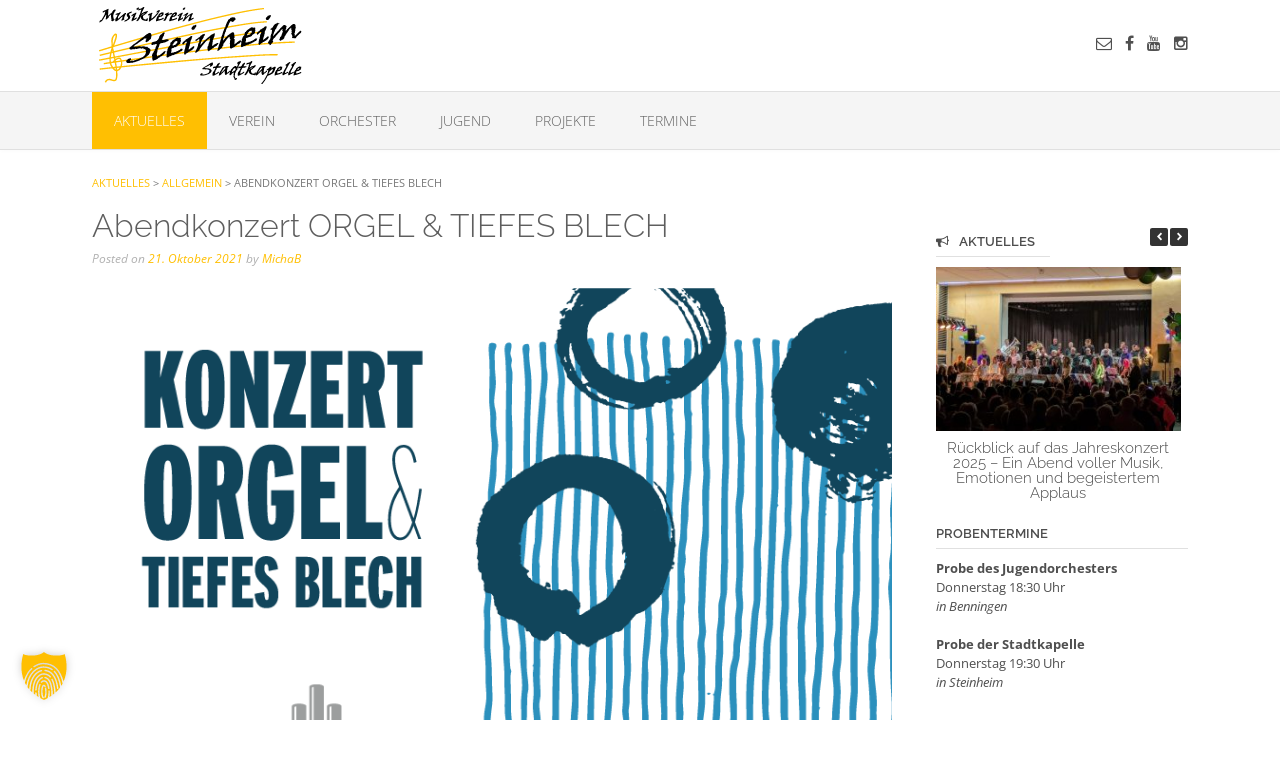

--- FILE ---
content_type: text/html; charset=UTF-8
request_url: https://www.stadtkapelle-steinheim.de/abendkonzert-orgel-tiefes-blech/
body_size: 23210
content:
<!DOCTYPE html>
<html lang="de">
<head>
<meta charset="UTF-8">
<meta name="viewport" content="width=device-width, initial-scale=1">
<link rel="profile" href="http://gmpg.org/xfn/11">
<link rel="pingback" href="https://www.stadtkapelle-steinheim.de/xmlrpc.php">

<meta name='robots' content='index, follow, max-image-preview:large, max-snippet:-1, max-video-preview:-1' />

	<!-- This site is optimized with the Yoast SEO plugin v26.5 - https://yoast.com/wordpress/plugins/seo/ -->
	<title>Abendkonzert ORGEL &amp; TIEFES BLECH  - Musikverein Stadtkapelle Steinheim e.V.</title>
	<link rel="canonical" href="https://www.stadtkapelle-steinheim.de/abendkonzert-orgel-tiefes-blech/" />
	<meta name="twitter:card" content="summary_large_image" />
	<meta name="twitter:title" content="Abendkonzert ORGEL &amp; TIEFES BLECH  - Musikverein Stadtkapelle Steinheim e.V." />
	<meta name="twitter:description" content="Die Orgel &#8211; Instrument des Jahres 2021 &#8211; Konzert in der Martinskirche/Steinheim. In diesem Jahr wurde die Orgel von den Landesmusikräten zum Instrument des Jahres gekürt. In diesem Rahmen finden Lesen Sie mehr..." />
	<meta name="twitter:image" content="https://www.stadtkapelle-steinheim.de/wp-content/uploads/2021/10/Zeichenfläche-1.png" />
	<meta name="twitter:label1" content="Verfasst von" />
	<meta name="twitter:data1" content="MichaB" />
	<meta name="twitter:label2" content="Geschätzte Lesezeit" />
	<meta name="twitter:data2" content="1 Minute" />
	<script type="application/ld+json" class="yoast-schema-graph">{"@context":"https://schema.org","@graph":[{"@type":"WebPage","@id":"https://www.stadtkapelle-steinheim.de/abendkonzert-orgel-tiefes-blech/","url":"https://www.stadtkapelle-steinheim.de/abendkonzert-orgel-tiefes-blech/","name":"Abendkonzert ORGEL & TIEFES BLECH  - Musikverein Stadtkapelle Steinheim e.V.","isPartOf":{"@id":"https://www.stadtkapelle-steinheim.de/#website"},"primaryImageOfPage":{"@id":"https://www.stadtkapelle-steinheim.de/abendkonzert-orgel-tiefes-blech/#primaryimage"},"image":{"@id":"https://www.stadtkapelle-steinheim.de/abendkonzert-orgel-tiefes-blech/#primaryimage"},"thumbnailUrl":"https://www.stadtkapelle-steinheim.de/wp-content/uploads/2021/10/Zeichenfläche-1.png","datePublished":"2021-10-21T20:24:23+00:00","author":{"@id":"https://www.stadtkapelle-steinheim.de/#/schema/person/101c391b6f8adb07ebc80f1c345afc59"},"breadcrumb":{"@id":"https://www.stadtkapelle-steinheim.de/abendkonzert-orgel-tiefes-blech/#breadcrumb"},"inLanguage":"de","potentialAction":[{"@type":"ReadAction","target":["https://www.stadtkapelle-steinheim.de/abendkonzert-orgel-tiefes-blech/"]}]},{"@type":"ImageObject","inLanguage":"de","@id":"https://www.stadtkapelle-steinheim.de/abendkonzert-orgel-tiefes-blech/#primaryimage","url":"https://www.stadtkapelle-steinheim.de/wp-content/uploads/2021/10/Zeichenfläche-1.png","contentUrl":"https://www.stadtkapelle-steinheim.de/wp-content/uploads/2021/10/Zeichenfläche-1.png","width":842,"height":1191},{"@type":"BreadcrumbList","@id":"https://www.stadtkapelle-steinheim.de/abendkonzert-orgel-tiefes-blech/#breadcrumb","itemListElement":[{"@type":"ListItem","position":1,"name":"Home","item":"https://www.stadtkapelle-steinheim.de/"},{"@type":"ListItem","position":2,"name":"Aktuelles","item":"https://www.stadtkapelle-steinheim.de/aktuelles/"},{"@type":"ListItem","position":3,"name":"Abendkonzert ORGEL &#038; TIEFES BLECH "}]},{"@type":"WebSite","@id":"https://www.stadtkapelle-steinheim.de/#website","url":"https://www.stadtkapelle-steinheim.de/","name":"Musikverein Stadtkapelle Steinheim e.V.","description":"Musik für Steinheim an der Murr","potentialAction":[{"@type":"SearchAction","target":{"@type":"EntryPoint","urlTemplate":"https://www.stadtkapelle-steinheim.de/?s={search_term_string}"},"query-input":{"@type":"PropertyValueSpecification","valueRequired":true,"valueName":"search_term_string"}}],"inLanguage":"de"},{"@type":"Person","@id":"https://www.stadtkapelle-steinheim.de/#/schema/person/101c391b6f8adb07ebc80f1c345afc59","name":"MichaB","image":{"@type":"ImageObject","inLanguage":"de","@id":"https://www.stadtkapelle-steinheim.de/#/schema/person/image/","url":"https://secure.gravatar.com/avatar/6cc5b54c1385a75b08a53dd171460e913630125e7fbc6b811be488b87e22cedd?s=96&d=mm&r=g","contentUrl":"https://secure.gravatar.com/avatar/6cc5b54c1385a75b08a53dd171460e913630125e7fbc6b811be488b87e22cedd?s=96&d=mm&r=g","caption":"MichaB"},"url":"https://www.stadtkapelle-steinheim.de/author/mbmv/"}]}</script>
	<!-- / Yoast SEO plugin. -->


<link rel='dns-prefetch' href='//netdna.bootstrapcdn.com' />

<link rel="alternate" type="application/rss+xml" title="Musikverein Stadtkapelle Steinheim e.V. &raquo; Feed" href="https://www.stadtkapelle-steinheim.de/feed/" />
<link rel="alternate" type="application/rss+xml" title="Musikverein Stadtkapelle Steinheim e.V. &raquo; Kommentar-Feed" href="https://www.stadtkapelle-steinheim.de/comments/feed/" />
<link rel="alternate" type="text/calendar" title="Musikverein Stadtkapelle Steinheim e.V. &raquo; iCal Feed" href="https://www.stadtkapelle-steinheim.de/termine/?ical=1" />
<link rel="alternate" type="application/rss+xml" title="Musikverein Stadtkapelle Steinheim e.V. &raquo; Abendkonzert ORGEL &#038; TIEFES BLECH -Kommentar-Feed" href="https://www.stadtkapelle-steinheim.de/abendkonzert-orgel-tiefes-blech/feed/" />
<link rel="alternate" title="oEmbed (JSON)" type="application/json+oembed" href="https://www.stadtkapelle-steinheim.de/wp-json/oembed/1.0/embed?url=https%3A%2F%2Fwww.stadtkapelle-steinheim.de%2Fabendkonzert-orgel-tiefes-blech%2F" />
<link rel="alternate" title="oEmbed (XML)" type="text/xml+oembed" href="https://www.stadtkapelle-steinheim.de/wp-json/oembed/1.0/embed?url=https%3A%2F%2Fwww.stadtkapelle-steinheim.de%2Fabendkonzert-orgel-tiefes-blech%2F&#038;format=xml" />
<style id='wp-img-auto-sizes-contain-inline-css' type='text/css'>
img:is([sizes=auto i],[sizes^="auto," i]){contain-intrinsic-size:3000px 1500px}
/*# sourceURL=wp-img-auto-sizes-contain-inline-css */
</style>
<link rel='stylesheet' id='twb-open-sans-css' href='//www.stadtkapelle-steinheim.de/wp-content/uploads/omgf/twb-open-sans/twb-open-sans.css?ver=1654811267' type='text/css' media='all' />
<link rel='stylesheet' id='twbbwg-global-css' href='https://www.stadtkapelle-steinheim.de/wp-content/plugins/photo-gallery/booster/assets/css/global.css?ver=1.0.0' type='text/css' media='all' />
<style id='wp-emoji-styles-inline-css' type='text/css'>

	img.wp-smiley, img.emoji {
		display: inline !important;
		border: none !important;
		box-shadow: none !important;
		height: 1em !important;
		width: 1em !important;
		margin: 0 0.07em !important;
		vertical-align: -0.1em !important;
		background: none !important;
		padding: 0 !important;
	}
/*# sourceURL=wp-emoji-styles-inline-css */
</style>
<link rel='stylesheet' id='wp-block-library-css' href='https://www.stadtkapelle-steinheim.de/wp-includes/css/dist/block-library/style.min.css?ver=28610d86e95b86e0c97714f688cdc353' type='text/css' media='all' />
<style id='global-styles-inline-css' type='text/css'>
:root{--wp--preset--aspect-ratio--square: 1;--wp--preset--aspect-ratio--4-3: 4/3;--wp--preset--aspect-ratio--3-4: 3/4;--wp--preset--aspect-ratio--3-2: 3/2;--wp--preset--aspect-ratio--2-3: 2/3;--wp--preset--aspect-ratio--16-9: 16/9;--wp--preset--aspect-ratio--9-16: 9/16;--wp--preset--color--black: #000000;--wp--preset--color--cyan-bluish-gray: #abb8c3;--wp--preset--color--white: #ffffff;--wp--preset--color--pale-pink: #f78da7;--wp--preset--color--vivid-red: #cf2e2e;--wp--preset--color--luminous-vivid-orange: #ff6900;--wp--preset--color--luminous-vivid-amber: #fcb900;--wp--preset--color--light-green-cyan: #7bdcb5;--wp--preset--color--vivid-green-cyan: #00d084;--wp--preset--color--pale-cyan-blue: #8ed1fc;--wp--preset--color--vivid-cyan-blue: #0693e3;--wp--preset--color--vivid-purple: #9b51e0;--wp--preset--gradient--vivid-cyan-blue-to-vivid-purple: linear-gradient(135deg,rgb(6,147,227) 0%,rgb(155,81,224) 100%);--wp--preset--gradient--light-green-cyan-to-vivid-green-cyan: linear-gradient(135deg,rgb(122,220,180) 0%,rgb(0,208,130) 100%);--wp--preset--gradient--luminous-vivid-amber-to-luminous-vivid-orange: linear-gradient(135deg,rgb(252,185,0) 0%,rgb(255,105,0) 100%);--wp--preset--gradient--luminous-vivid-orange-to-vivid-red: linear-gradient(135deg,rgb(255,105,0) 0%,rgb(207,46,46) 100%);--wp--preset--gradient--very-light-gray-to-cyan-bluish-gray: linear-gradient(135deg,rgb(238,238,238) 0%,rgb(169,184,195) 100%);--wp--preset--gradient--cool-to-warm-spectrum: linear-gradient(135deg,rgb(74,234,220) 0%,rgb(151,120,209) 20%,rgb(207,42,186) 40%,rgb(238,44,130) 60%,rgb(251,105,98) 80%,rgb(254,248,76) 100%);--wp--preset--gradient--blush-light-purple: linear-gradient(135deg,rgb(255,206,236) 0%,rgb(152,150,240) 100%);--wp--preset--gradient--blush-bordeaux: linear-gradient(135deg,rgb(254,205,165) 0%,rgb(254,45,45) 50%,rgb(107,0,62) 100%);--wp--preset--gradient--luminous-dusk: linear-gradient(135deg,rgb(255,203,112) 0%,rgb(199,81,192) 50%,rgb(65,88,208) 100%);--wp--preset--gradient--pale-ocean: linear-gradient(135deg,rgb(255,245,203) 0%,rgb(182,227,212) 50%,rgb(51,167,181) 100%);--wp--preset--gradient--electric-grass: linear-gradient(135deg,rgb(202,248,128) 0%,rgb(113,206,126) 100%);--wp--preset--gradient--midnight: linear-gradient(135deg,rgb(2,3,129) 0%,rgb(40,116,252) 100%);--wp--preset--font-size--small: 13px;--wp--preset--font-size--medium: 20px;--wp--preset--font-size--large: 36px;--wp--preset--font-size--x-large: 42px;--wp--preset--spacing--20: 0.44rem;--wp--preset--spacing--30: 0.67rem;--wp--preset--spacing--40: 1rem;--wp--preset--spacing--50: 1.5rem;--wp--preset--spacing--60: 2.25rem;--wp--preset--spacing--70: 3.38rem;--wp--preset--spacing--80: 5.06rem;--wp--preset--shadow--natural: 6px 6px 9px rgba(0, 0, 0, 0.2);--wp--preset--shadow--deep: 12px 12px 50px rgba(0, 0, 0, 0.4);--wp--preset--shadow--sharp: 6px 6px 0px rgba(0, 0, 0, 0.2);--wp--preset--shadow--outlined: 6px 6px 0px -3px rgb(255, 255, 255), 6px 6px rgb(0, 0, 0);--wp--preset--shadow--crisp: 6px 6px 0px rgb(0, 0, 0);}:where(.is-layout-flex){gap: 0.5em;}:where(.is-layout-grid){gap: 0.5em;}body .is-layout-flex{display: flex;}.is-layout-flex{flex-wrap: wrap;align-items: center;}.is-layout-flex > :is(*, div){margin: 0;}body .is-layout-grid{display: grid;}.is-layout-grid > :is(*, div){margin: 0;}:where(.wp-block-columns.is-layout-flex){gap: 2em;}:where(.wp-block-columns.is-layout-grid){gap: 2em;}:where(.wp-block-post-template.is-layout-flex){gap: 1.25em;}:where(.wp-block-post-template.is-layout-grid){gap: 1.25em;}.has-black-color{color: var(--wp--preset--color--black) !important;}.has-cyan-bluish-gray-color{color: var(--wp--preset--color--cyan-bluish-gray) !important;}.has-white-color{color: var(--wp--preset--color--white) !important;}.has-pale-pink-color{color: var(--wp--preset--color--pale-pink) !important;}.has-vivid-red-color{color: var(--wp--preset--color--vivid-red) !important;}.has-luminous-vivid-orange-color{color: var(--wp--preset--color--luminous-vivid-orange) !important;}.has-luminous-vivid-amber-color{color: var(--wp--preset--color--luminous-vivid-amber) !important;}.has-light-green-cyan-color{color: var(--wp--preset--color--light-green-cyan) !important;}.has-vivid-green-cyan-color{color: var(--wp--preset--color--vivid-green-cyan) !important;}.has-pale-cyan-blue-color{color: var(--wp--preset--color--pale-cyan-blue) !important;}.has-vivid-cyan-blue-color{color: var(--wp--preset--color--vivid-cyan-blue) !important;}.has-vivid-purple-color{color: var(--wp--preset--color--vivid-purple) !important;}.has-black-background-color{background-color: var(--wp--preset--color--black) !important;}.has-cyan-bluish-gray-background-color{background-color: var(--wp--preset--color--cyan-bluish-gray) !important;}.has-white-background-color{background-color: var(--wp--preset--color--white) !important;}.has-pale-pink-background-color{background-color: var(--wp--preset--color--pale-pink) !important;}.has-vivid-red-background-color{background-color: var(--wp--preset--color--vivid-red) !important;}.has-luminous-vivid-orange-background-color{background-color: var(--wp--preset--color--luminous-vivid-orange) !important;}.has-luminous-vivid-amber-background-color{background-color: var(--wp--preset--color--luminous-vivid-amber) !important;}.has-light-green-cyan-background-color{background-color: var(--wp--preset--color--light-green-cyan) !important;}.has-vivid-green-cyan-background-color{background-color: var(--wp--preset--color--vivid-green-cyan) !important;}.has-pale-cyan-blue-background-color{background-color: var(--wp--preset--color--pale-cyan-blue) !important;}.has-vivid-cyan-blue-background-color{background-color: var(--wp--preset--color--vivid-cyan-blue) !important;}.has-vivid-purple-background-color{background-color: var(--wp--preset--color--vivid-purple) !important;}.has-black-border-color{border-color: var(--wp--preset--color--black) !important;}.has-cyan-bluish-gray-border-color{border-color: var(--wp--preset--color--cyan-bluish-gray) !important;}.has-white-border-color{border-color: var(--wp--preset--color--white) !important;}.has-pale-pink-border-color{border-color: var(--wp--preset--color--pale-pink) !important;}.has-vivid-red-border-color{border-color: var(--wp--preset--color--vivid-red) !important;}.has-luminous-vivid-orange-border-color{border-color: var(--wp--preset--color--luminous-vivid-orange) !important;}.has-luminous-vivid-amber-border-color{border-color: var(--wp--preset--color--luminous-vivid-amber) !important;}.has-light-green-cyan-border-color{border-color: var(--wp--preset--color--light-green-cyan) !important;}.has-vivid-green-cyan-border-color{border-color: var(--wp--preset--color--vivid-green-cyan) !important;}.has-pale-cyan-blue-border-color{border-color: var(--wp--preset--color--pale-cyan-blue) !important;}.has-vivid-cyan-blue-border-color{border-color: var(--wp--preset--color--vivid-cyan-blue) !important;}.has-vivid-purple-border-color{border-color: var(--wp--preset--color--vivid-purple) !important;}.has-vivid-cyan-blue-to-vivid-purple-gradient-background{background: var(--wp--preset--gradient--vivid-cyan-blue-to-vivid-purple) !important;}.has-light-green-cyan-to-vivid-green-cyan-gradient-background{background: var(--wp--preset--gradient--light-green-cyan-to-vivid-green-cyan) !important;}.has-luminous-vivid-amber-to-luminous-vivid-orange-gradient-background{background: var(--wp--preset--gradient--luminous-vivid-amber-to-luminous-vivid-orange) !important;}.has-luminous-vivid-orange-to-vivid-red-gradient-background{background: var(--wp--preset--gradient--luminous-vivid-orange-to-vivid-red) !important;}.has-very-light-gray-to-cyan-bluish-gray-gradient-background{background: var(--wp--preset--gradient--very-light-gray-to-cyan-bluish-gray) !important;}.has-cool-to-warm-spectrum-gradient-background{background: var(--wp--preset--gradient--cool-to-warm-spectrum) !important;}.has-blush-light-purple-gradient-background{background: var(--wp--preset--gradient--blush-light-purple) !important;}.has-blush-bordeaux-gradient-background{background: var(--wp--preset--gradient--blush-bordeaux) !important;}.has-luminous-dusk-gradient-background{background: var(--wp--preset--gradient--luminous-dusk) !important;}.has-pale-ocean-gradient-background{background: var(--wp--preset--gradient--pale-ocean) !important;}.has-electric-grass-gradient-background{background: var(--wp--preset--gradient--electric-grass) !important;}.has-midnight-gradient-background{background: var(--wp--preset--gradient--midnight) !important;}.has-small-font-size{font-size: var(--wp--preset--font-size--small) !important;}.has-medium-font-size{font-size: var(--wp--preset--font-size--medium) !important;}.has-large-font-size{font-size: var(--wp--preset--font-size--large) !important;}.has-x-large-font-size{font-size: var(--wp--preset--font-size--x-large) !important;}
/*# sourceURL=global-styles-inline-css */
</style>

<style id='classic-theme-styles-inline-css' type='text/css'>
/*! This file is auto-generated */
.wp-block-button__link{color:#fff;background-color:#32373c;border-radius:9999px;box-shadow:none;text-decoration:none;padding:calc(.667em + 2px) calc(1.333em + 2px);font-size:1.125em}.wp-block-file__button{background:#32373c;color:#fff;text-decoration:none}
/*# sourceURL=/wp-includes/css/classic-themes.min.css */
</style>
<link rel='stylesheet' id='contact-form-7-css' href='https://www.stadtkapelle-steinheim.de/wp-content/plugins/contact-form-7/includes/css/styles.css?ver=6.1.4' type='text/css' media='all' />
<link rel='stylesheet' id='collapscore-css-css' href='https://www.stadtkapelle-steinheim.de/wp-content/plugins/jquery-collapse-o-matic/css/core_style.css?ver=1.0' type='text/css' media='all' />
<link rel='stylesheet' id='collapseomatic-css-css' href='https://www.stadtkapelle-steinheim.de/wp-content/plugins/jquery-collapse-o-matic/css/light_style.css?ver=1.6' type='text/css' media='all' />
<link rel='stylesheet' id='osm-map-css-css' href='https://www.stadtkapelle-steinheim.de/wp-content/plugins/osm/css/osm_map.css?ver=28610d86e95b86e0c97714f688cdc353' type='text/css' media='all' />
<link rel='stylesheet' id='osm-ol3-css-css' href='https://www.stadtkapelle-steinheim.de/wp-content/plugins/osm/js/OL/7.1.0/ol.css?ver=28610d86e95b86e0c97714f688cdc353' type='text/css' media='all' />
<link rel='stylesheet' id='osm-ol3-ext-css-css' href='https://www.stadtkapelle-steinheim.de/wp-content/plugins/osm/css/osm_map_v3.css?ver=28610d86e95b86e0c97714f688cdc353' type='text/css' media='all' />
<link rel='stylesheet' id='bwg_fonts-css' href='https://www.stadtkapelle-steinheim.de/wp-content/plugins/photo-gallery/css/bwg-fonts/fonts.css?ver=0.0.1' type='text/css' media='all' />
<link rel='stylesheet' id='sumoselect-css' href='https://www.stadtkapelle-steinheim.de/wp-content/plugins/photo-gallery/css/sumoselect.min.css?ver=3.4.6' type='text/css' media='all' />
<link rel='stylesheet' id='mCustomScrollbar-css' href='https://www.stadtkapelle-steinheim.de/wp-content/plugins/photo-gallery/css/jquery.mCustomScrollbar.min.css?ver=3.1.5' type='text/css' media='all' />
<link rel='stylesheet' id='bwg_frontend-css' href='https://www.stadtkapelle-steinheim.de/wp-content/plugins/photo-gallery/css/styles.min.css?ver=1.8.35' type='text/css' media='all' />
<style id='responsive-menu-inline-css' type='text/css'>
#rmp_menu_trigger-1688{width: 50px;height: 50px;position: fixed;top: 10px;border-radius: 5px;display: none;text-decoration: none;right: 5%;background: #424242;transition: transform 0.5s, background-color 1s}#rmp_menu_trigger-1688:hover, #rmp_menu_trigger-1688:focus{background: #000;text-decoration: unset}#rmp_menu_trigger-1688.is-active{background: #424242}#rmp_menu_trigger-1688 .rmp-trigger-box{width: 36px;color: #fff}#rmp_menu_trigger-1688 .rmp-trigger-icon-active, #rmp_menu_trigger-1688 .rmp-trigger-text-open{display: none}#rmp_menu_trigger-1688.is-active .rmp-trigger-icon-active, #rmp_menu_trigger-1688.is-active .rmp-trigger-text-open{display: inline}#rmp_menu_trigger-1688.is-active .rmp-trigger-icon-inactive, #rmp_menu_trigger-1688.is-active .rmp-trigger-text{display: none}#rmp_menu_trigger-1688 .rmp-trigger-label{color: #fff;pointer-events: none;line-height: 13px;font-family: inherit;font-size: 13px;display: inline;text-transform: inherit}#rmp_menu_trigger-1688 .rmp-trigger-label.rmp-trigger-label-top{display: block;margin-bottom: 12px}#rmp_menu_trigger-1688 .rmp-trigger-label.rmp-trigger-label-bottom{display: block;margin-top: 12px}#rmp_menu_trigger-1688 .responsive-menu-pro-inner{display: block}#rmp_menu_trigger-1688 .rmp-trigger-icon-inactive .rmp-font-icon{color: #ffbf02}#rmp_menu_trigger-1688 .responsive-menu-pro-inner, #rmp_menu_trigger-1688 .responsive-menu-pro-inner::before, #rmp_menu_trigger-1688 .responsive-menu-pro-inner::after{width: 36px;height: 4px;background-color: #ffbf02;border-radius: 4px;position: absolute}#rmp_menu_trigger-1688 .rmp-trigger-icon-active .rmp-font-icon{color: #ffbf02}#rmp_menu_trigger-1688.is-active .responsive-menu-pro-inner, #rmp_menu_trigger-1688.is-active .responsive-menu-pro-inner::before, #rmp_menu_trigger-1688.is-active .responsive-menu-pro-inner::after{background-color: #ffbf02}#rmp_menu_trigger-1688:hover .rmp-trigger-icon-inactive .rmp-font-icon{color: #ffbf02}#rmp_menu_trigger-1688:not(.is-active):hover .responsive-menu-pro-inner, #rmp_menu_trigger-1688:not(.is-active):hover .responsive-menu-pro-inner::before, #rmp_menu_trigger-1688:not(.is-active):hover .responsive-menu-pro-inner::after{background-color: #ffbf02}#rmp_menu_trigger-1688 .responsive-menu-pro-inner::before{top: 10px}#rmp_menu_trigger-1688 .responsive-menu-pro-inner::after{bottom: 10px}#rmp_menu_trigger-1688.is-active .responsive-menu-pro-inner::after{bottom: 0}@media screen and (max-width: 780px){.main-navigation, .sticky-wrapper{display: none !important}#rmp_menu_trigger-1688{display: block}#rmp-container-1688{position: fixed;top: 0;margin: 0;transition: transform 0.5s;overflow: auto;display: block;width: 60%;background-color: #545454;background-image: url("");height: 100%;left: 0;padding-top: 0px;padding-left: 0px;padding-bottom: 0px;padding-right: 0px}#rmp-menu-wrap-1688{padding-top: 0px;padding-left: 0px;padding-bottom: 0px;padding-right: 0px;background-color: #545454}#rmp-menu-wrap-1688 .rmp-menu, #rmp-menu-wrap-1688 .rmp-submenu{width: 100%;box-sizing: border-box;margin: 0;padding: 0}#rmp-menu-wrap-1688 .rmp-submenu-depth-1 .rmp-menu-item-link{padding-left: 10%}#rmp-menu-wrap-1688 .rmp-submenu-depth-2 .rmp-menu-item-link{padding-left: 15%}#rmp-menu-wrap-1688 .rmp-submenu-depth-3 .rmp-menu-item-link{padding-left: 20%}#rmp-menu-wrap-1688 .rmp-submenu-depth-4 .rmp-menu-item-link{padding-left: 25%}#rmp-menu-wrap-1688 .rmp-submenu.rmp-submenu-open{display: block}#rmp-menu-wrap-1688 .rmp-menu-item{width: 100%;list-style: none;margin: 0}#rmp-menu-wrap-1688 .rmp-menu-item-link{height: 44px;line-height: 44px;font-size: 13px;border-bottom: 1px solid #3C3C3C;font-family: inherit;color: #FFFFFF;text-align: left;background-color: #545454;font-weight: normal;letter-spacing: 0px;display: block;box-sizing: border-box;width: 100%;text-decoration: none;position: relative;overflow: hidden;transition: background-color 1s, border-color 1s, 1s;padding: 0 5%;padding-right: 54px}#rmp-menu-wrap-1688 .rmp-menu-item-link:after, #rmp-menu-wrap-1688 .rmp-menu-item-link:before{display: none}#rmp-menu-wrap-1688 .rmp-menu-item-link:hover, #rmp-menu-wrap-1688 .rmp-menu-item-link:focus{color: #FFFFFF;border-color: #3C3C3C;background-color: #3C3C3C}#rmp-menu-wrap-1688 .rmp-menu-item-link:focus{outline: none;border-color: unset;box-shadow: unset}#rmp-menu-wrap-1688 .rmp-menu-item-link .rmp-font-icon{height: 44px;line-height: 44px;margin-right: 10px;font-size: 13px}#rmp-menu-wrap-1688 .rmp-menu-current-item .rmp-menu-item-link{color: #FFFFFF;border-color: #212121;background-color: #43494C}#rmp-menu-wrap-1688 .rmp-menu-current-item .rmp-menu-item-link:hover, #rmp-menu-wrap-1688 .rmp-menu-current-item .rmp-menu-item-link:focus{color: #FFFFFF;border-color: #3f3f3f;background-color: #43494C}#rmp-menu-wrap-1688 .rmp-menu-subarrow{position: absolute;top: 0;bottom: 0;text-align: center;overflow: hidden;background-size: cover;overflow: hidden;right: 0;border-left-style: solid;border-left-color: #3C3C3C;border-left-width: 1px;height: 44px;width: 44px;color: #FFFFFF;background-color: #545454}#rmp-menu-wrap-1688 .rmp-menu-subarrow svg{fill: #FFFFFF}#rmp-menu-wrap-1688 .rmp-menu-subarrow:hover{color: #FFFFFF;border-color: #3C3C3C;background-color: #3C3C3C}#rmp-menu-wrap-1688 .rmp-menu-subarrow:hover svg{fill: #FFFFFF}#rmp-menu-wrap-1688 .rmp-menu-subarrow .rmp-font-icon{margin-right: unset}#rmp-menu-wrap-1688 .rmp-menu-subarrow *{vertical-align: middle;line-height: 44px}#rmp-menu-wrap-1688 .rmp-menu-subarrow-active{display: block;background-size: cover;color: #fff;border-color: #212121;background-color: #212121}#rmp-menu-wrap-1688 .rmp-menu-subarrow-active svg{fill: #fff}#rmp-menu-wrap-1688 .rmp-menu-subarrow-active:hover{color: #fff;border-color: #fff;background-color: #3f3f3f}#rmp-menu-wrap-1688 .rmp-menu-subarrow-active:hover svg{fill: #fff}#rmp-menu-wrap-1688 .rmp-submenu{display: none}#rmp-menu-wrap-1688 .rmp-submenu .rmp-menu-item-link{height: 44px;line-height: 44px;letter-spacing: 0px;font-size: 13px;border-bottom: 1px solid #3C3C3C;font-family: inherit;font-weight: normal;color: #FFFFFF;text-align: left;background-color: #545454}#rmp-menu-wrap-1688 .rmp-submenu .rmp-menu-item-link:hover, #rmp-menu-wrap-1688 .rmp-submenu .rmp-menu-item-link:focus{color: #FFFFFF;border-color: #3C3C3C;background-color: #3C3C3C}#rmp-menu-wrap-1688 .rmp-submenu .rmp-menu-current-item .rmp-menu-item-link{color: #FFFFFF;border-color: #212121;background-color: #43494C}#rmp-menu-wrap-1688 .rmp-submenu .rmp-menu-current-item .rmp-menu-item-link:hover, #rmp-menu-wrap-1688 .rmp-submenu .rmp-menu-current-item .rmp-menu-item-link:focus{color: #FFFFFF;border-color: #3f3f3f;background-color: #43494C}#rmp-menu-wrap-1688 .rmp-submenu .rmp-menu-subarrow{right: 0;border-right: unset;border-left-style: solid;border-left-color: #3C3C3C;border-left-width: 1px;height: 44px;line-height: 44px;width: 44px;color: #FFFFFF;background-color: #545454}#rmp-menu-wrap-1688 .rmp-submenu .rmp-menu-subarrow:hover{color: #FFFFFF;border-color: #3C3C3C;background-color: #3C3C3C}#rmp-menu-wrap-1688 .rmp-submenu .rmp-menu-subarrow-active{color: #fff;border-color: #212121;background-color: #212121}#rmp-menu-wrap-1688 .rmp-submenu .rmp-menu-subarrow-active:hover{color: #fff;border-color: #fff;background-color: #3f3f3f}#rmp-menu-wrap-1688 .rmp-menu-item-description{margin: 0;padding: 5px 5%;opacity: 0.8;color: #FFFFFF}#rmp-search-box-1688{display: block;padding-top: 0px;padding-left: 5%;padding-bottom: 0px;padding-right: 5%}#rmp-search-box-1688 .rmp-search-form{margin: 0}#rmp-search-box-1688 .rmp-search-box{background: #fff;border: 1px solid #dadada;color: #333;width: 100%;padding: 0 5%;border-radius: 30px;height: 45px;-webkit-appearance: none}#rmp-search-box-1688 .rmp-search-box::placeholder{color: #C7C7CD}#rmp-search-box-1688 .rmp-search-box:focus{background-color: #fff;outline: 2px solid #dadada;color: #333}#rmp-menu-title-1688{background-color: #43494C;color: #FFFFFF;text-align: left;font-size: 14px;padding-top: 10%;padding-left: 5%;padding-bottom: 0%;padding-right: 5%;font-weight: 400;transition: background-color 1s, border-color 1s, color 1s}#rmp-menu-title-1688:hover{background-color: #43494C;color: #FFFFFF}#rmp-menu-title-1688 > .rmp-menu-title-link{color: #FFFFFF;width: 100%;background-color: unset;text-decoration: none}#rmp-menu-title-1688 > .rmp-menu-title-link:hover{color: #FFFFFF}#rmp-menu-title-1688 .rmp-font-icon{font-size: 14px}#rmp-menu-additional-content-1688{padding-top: 0px;padding-left: 5%;padding-bottom: 0px;padding-right: 5%;color: #fff;text-align: center;font-size: 16px}}.rmp-container{display: none;visibility: visible;padding: 0px 0px 0px 0px;z-index: 99998;transition: all 0.3s}.rmp-container.rmp-fade-top, .rmp-container.rmp-fade-left, .rmp-container.rmp-fade-right, .rmp-container.rmp-fade-bottom{display: none}.rmp-container.rmp-slide-left, .rmp-container.rmp-push-left{transform: translateX(-100%);-ms-transform: translateX(-100%);-webkit-transform: translateX(-100%);-moz-transform: translateX(-100%)}.rmp-container.rmp-slide-left.rmp-menu-open, .rmp-container.rmp-push-left.rmp-menu-open{transform: translateX(0);-ms-transform: translateX(0);-webkit-transform: translateX(0);-moz-transform: translateX(0)}.rmp-container.rmp-slide-right, .rmp-container.rmp-push-right{transform: translateX(100%);-ms-transform: translateX(100%);-webkit-transform: translateX(100%);-moz-transform: translateX(100%)}.rmp-container.rmp-slide-right.rmp-menu-open, .rmp-container.rmp-push-right.rmp-menu-open{transform: translateX(0);-ms-transform: translateX(0);-webkit-transform: translateX(0);-moz-transform: translateX(0)}.rmp-container.rmp-slide-top, .rmp-container.rmp-push-top{transform: translateY(-100%);-ms-transform: translateY(-100%);-webkit-transform: translateY(-100%);-moz-transform: translateY(-100%)}.rmp-container.rmp-slide-top.rmp-menu-open, .rmp-container.rmp-push-top.rmp-menu-open{transform: translateY(0);-ms-transform: translateY(0);-webkit-transform: translateY(0);-moz-transform: translateY(0)}.rmp-container.rmp-slide-bottom, .rmp-container.rmp-push-bottom{transform: translateY(100%);-ms-transform: translateY(100%);-webkit-transform: translateY(100%);-moz-transform: translateY(100%)}.rmp-container.rmp-slide-bottom.rmp-menu-open, .rmp-container.rmp-push-bottom.rmp-menu-open{transform: translateX(0);-ms-transform: translateX(0);-webkit-transform: translateX(0);-moz-transform: translateX(0)}.rmp-container::-webkit-scrollbar{width: 0px}.rmp-container ::-webkit-scrollbar-track{box-shadow: inset 0 0 5px transparent}.rmp-container ::-webkit-scrollbar-thumb{background: transparent}.rmp-container ::-webkit-scrollbar-thumb:hover{background: transparent}.rmp-container .rmp-menu-wrap .rmp-menu{transition: none;border-radius: 0;box-shadow: none;background: none;border: 0;bottom: auto;box-sizing: border-box;clip: auto;color: #666;display: block;float: none;font-family: inherit;font-size: 14px;height: auto;left: auto;line-height: 1.7;list-style-type: none;margin: 0;min-height: auto;max-height: none;opacity: 1;outline: none;overflow: visible;padding: 0;position: relative;pointer-events: auto;right: auto;text-align: left;text-decoration: none;text-indent: 0;text-transform: none;transform: none;top: auto;visibility: inherit;width: auto;word-wrap: break-word;white-space: normal}.rmp-container .rmp-menu-additional-content{display: block;word-break: break-word}.rmp-container .rmp-menu-title{display: flex;flex-direction: column}.rmp-container .rmp-menu-title .rmp-menu-title-image{max-width: 100%;margin-bottom: 15px;display: block;margin: auto;margin-bottom: 15px}button.rmp_menu_trigger{z-index: 999999;overflow: hidden;outline: none;border: 0;display: none;margin: 0;transition: transform 0.5s, background-color 0.5s;padding: 0}button.rmp_menu_trigger .responsive-menu-pro-inner::before, button.rmp_menu_trigger .responsive-menu-pro-inner::after{content: "";display: block}button.rmp_menu_trigger .responsive-menu-pro-inner::before{top: 10px}button.rmp_menu_trigger .responsive-menu-pro-inner::after{bottom: 10px}button.rmp_menu_trigger .rmp-trigger-box{width: 40px;display: inline-block;position: relative;pointer-events: none;vertical-align: super}.rmp-menu-trigger-boring .responsive-menu-pro-inner{transition-property: none}.rmp-menu-trigger-boring .responsive-menu-pro-inner::after, .rmp-menu-trigger-boring .responsive-menu-pro-inner::before{transition-property: none}.rmp-menu-trigger-boring.is-active .responsive-menu-pro-inner{transform: rotate(45deg)}.rmp-menu-trigger-boring.is-active .responsive-menu-pro-inner:before{top: 0;opacity: 0}.rmp-menu-trigger-boring.is-active .responsive-menu-pro-inner:after{bottom: 0;transform: rotate(-90deg)}
/*# sourceURL=responsive-menu-inline-css */
</style>
<link rel='stylesheet' id='dashicons-css' href='https://www.stadtkapelle-steinheim.de/wp-includes/css/dashicons.min.css?ver=28610d86e95b86e0c97714f688cdc353' type='text/css' media='all' />
<link rel='stylesheet' id='font-awesome-css' href='//netdna.bootstrapcdn.com/font-awesome/4.1.0/css/font-awesome.css' type='text/css' media='screen' />
<link rel='stylesheet' id='slick-css' href='https://www.stadtkapelle-steinheim.de/wp-content/plugins/so-widgets-bundle/css/lib/slick.css?ver=1.8.1' type='text/css' media='all' />
<link rel='stylesheet' id='sow-post-carousel-base-css' href='https://www.stadtkapelle-steinheim.de/wp-content/plugins/so-widgets-bundle/widgets/post-carousel/css/base.css?ver=28610d86e95b86e0c97714f688cdc353' type='text/css' media='all' />
<link rel='stylesheet' id='sow-post-carousel-base-0471499d4c66-css' href='https://www.stadtkapelle-steinheim.de/wp-content/uploads/siteorigin-widgets/sow-post-carousel-base-0471499d4c66.css?ver=28610d86e95b86e0c97714f688cdc353' type='text/css' media='all' />
<link rel='stylesheet' id='elusive-style-css' href='https://www.stadtkapelle-steinheim.de/wp-content/plugins/widget-icon/assets/elusive/css/elusive-webfont.css?ver=28610d86e95b86e0c97714f688cdc353' type='text/css' media='all' />
<link rel='stylesheet' id='font-awesome-style-css' href='https://www.stadtkapelle-steinheim.de/wp-content/plugins/widget-icon/assets/font-awesome/css/font-awesome.min.css?ver=28610d86e95b86e0c97714f688cdc353' type='text/css' media='all' />
<link rel='stylesheet' id='widget-icon-front-style-css' href='https://www.stadtkapelle-steinheim.de/wp-content/plugins/widget-icon/css/widget-icon-front.css?ver=28610d86e95b86e0c97714f688cdc353' type='text/css' media='all' />
<link rel='stylesheet' id='wpos-font-awesome-css' href='https://www.stadtkapelle-steinheim.de/wp-content/plugins/wp-testimonial-with-widget/assets/css/font-awesome.min.css?ver=3.5.6' type='text/css' media='all' />
<link rel='stylesheet' id='wpos-slick-style-css' href='https://www.stadtkapelle-steinheim.de/wp-content/plugins/wp-testimonial-with-widget/assets/css/slick.css?ver=3.5.6' type='text/css' media='all' />
<link rel='stylesheet' id='wtwp-public-css-css' href='https://www.stadtkapelle-steinheim.de/wp-content/plugins/wp-testimonial-with-widget/assets/css/wtwp-public.css?ver=3.5.6' type='text/css' media='all' />
<link rel='stylesheet' id='oceanic-google-body-font-default-css' href='//www.stadtkapelle-steinheim.de/wp-content/uploads/omgf/oceanic-google-body-font-default/oceanic-google-body-font-default.css?ver=1654811267' type='text/css' media='all' />
<link rel='stylesheet' id='oceanic-google-heading-font-default-css' href='//www.stadtkapelle-steinheim.de/wp-content/uploads/omgf/oceanic-google-heading-font-default/oceanic-google-heading-font-default.css?ver=1654811267' type='text/css' media='all' />
<link rel='stylesheet' id='oceanic-font-awesome-css' href='https://www.stadtkapelle-steinheim.de/wp-content/themes/oceanic-premium/includes/font-awesome/css/font-awesome.css?ver=4.2.0' type='text/css' media='all' />
<link rel='stylesheet' id='oceanic-style-css' href='https://www.stadtkapelle-steinheim.de/wp-content/themes/oceanic-premium/style.css?ver=10.0.25' type='text/css' media='all' />
<link rel='stylesheet' id='oceanic-woocommerce-style-css' href='https://www.stadtkapelle-steinheim.de/wp-content/themes/oceanic-premium/templates/css/oceanic-woocommerce-style.css?ver=10.0.25' type='text/css' media='all' />
<link rel='stylesheet' id='oceanic-header-standard-style-css' href='https://www.stadtkapelle-steinheim.de/wp-content/themes/oceanic-premium/templates/css/oceanic-header-standard.css?ver=10.0.25' type='text/css' media='all' />
<link rel='stylesheet' id='customizer_oceanic_theme_fonts-css' href='//www.stadtkapelle-steinheim.de/wp-content/uploads/omgf/customizer_oceanic_theme_fonts/customizer_oceanic_theme_fonts.css?ver=1654811267' type='text/css' media='screen' />
<link rel='stylesheet' id='borlabs-cookie-custom-css' href='https://www.stadtkapelle-steinheim.de/wp-content/cache/borlabs-cookie/1/borlabs-cookie-1-de.css?ver=3.3.23-59' type='text/css' media='all' />
<script type="text/javascript" src="https://www.stadtkapelle-steinheim.de/wp-includes/js/jquery/jquery.min.js?ver=3.7.1" id="jquery-core-js"></script>
<script type="text/javascript" src="https://www.stadtkapelle-steinheim.de/wp-includes/js/jquery/jquery-migrate.min.js?ver=3.4.1" id="jquery-migrate-js"></script>
<script type="text/javascript" src="https://www.stadtkapelle-steinheim.de/wp-content/plugins/photo-gallery/booster/assets/js/circle-progress.js?ver=1.2.2" id="twbbwg-circle-js"></script>
<script type="text/javascript" id="twbbwg-global-js-extra">
/* <![CDATA[ */
var twb = {"nonce":"48cc8e905d","ajax_url":"https://www.stadtkapelle-steinheim.de/wp-admin/admin-ajax.php","plugin_url":"https://www.stadtkapelle-steinheim.de/wp-content/plugins/photo-gallery/booster","href":"https://www.stadtkapelle-steinheim.de/wp-admin/admin.php?page=twbbwg_photo-gallery"};
var twb = {"nonce":"48cc8e905d","ajax_url":"https://www.stadtkapelle-steinheim.de/wp-admin/admin-ajax.php","plugin_url":"https://www.stadtkapelle-steinheim.de/wp-content/plugins/photo-gallery/booster","href":"https://www.stadtkapelle-steinheim.de/wp-admin/admin.php?page=twbbwg_photo-gallery"};
//# sourceURL=twbbwg-global-js-extra
/* ]]> */
</script>
<script type="text/javascript" src="https://www.stadtkapelle-steinheim.de/wp-content/plugins/photo-gallery/booster/assets/js/global.js?ver=1.0.0" id="twbbwg-global-js"></script>
<script type="text/javascript" src="https://www.stadtkapelle-steinheim.de/wp-content/plugins/osm/js/OL/2.13.1/OpenLayers.js?ver=28610d86e95b86e0c97714f688cdc353" id="osm-ol-library-js"></script>
<script type="text/javascript" src="https://www.stadtkapelle-steinheim.de/wp-content/plugins/osm/js/OSM/openlayers/OpenStreetMap.js?ver=28610d86e95b86e0c97714f688cdc353" id="osm-osm-library-js"></script>
<script type="text/javascript" src="https://www.stadtkapelle-steinheim.de/wp-content/plugins/osm/js/OSeaM/harbours.js?ver=28610d86e95b86e0c97714f688cdc353" id="osm-harbours-library-js"></script>
<script type="text/javascript" src="https://www.stadtkapelle-steinheim.de/wp-content/plugins/osm/js/OSeaM/map_utils.js?ver=28610d86e95b86e0c97714f688cdc353" id="osm-map-utils-library-js"></script>
<script type="text/javascript" src="https://www.stadtkapelle-steinheim.de/wp-content/plugins/osm/js/OSeaM/utilities.js?ver=28610d86e95b86e0c97714f688cdc353" id="osm-utilities-library-js"></script>
<script type="text/javascript" src="https://www.stadtkapelle-steinheim.de/wp-content/plugins/osm/js/osm-plugin-lib.js?ver=28610d86e95b86e0c97714f688cdc353" id="OsmScript-js"></script>
<script type="text/javascript" src="https://www.stadtkapelle-steinheim.de/wp-content/plugins/osm/js/polyfill/v2/polyfill.min.js?features=requestAnimationFrame%2CElement.prototype.classList%2CURL&amp;ver=28610d86e95b86e0c97714f688cdc353" id="osm-polyfill-js"></script>
<script type="text/javascript" src="https://www.stadtkapelle-steinheim.de/wp-content/plugins/osm/js/OL/7.1.0/ol.js?ver=28610d86e95b86e0c97714f688cdc353" id="osm-ol3-library-js"></script>
<script type="text/javascript" src="https://www.stadtkapelle-steinheim.de/wp-content/plugins/osm/js/osm-v3-plugin-lib.js?ver=28610d86e95b86e0c97714f688cdc353" id="osm-ol3-ext-library-js"></script>
<script type="text/javascript" src="https://www.stadtkapelle-steinheim.de/wp-content/plugins/osm/js/osm-metabox-events.js?ver=28610d86e95b86e0c97714f688cdc353" id="osm-ol3-metabox-events-js"></script>
<script type="text/javascript" src="https://www.stadtkapelle-steinheim.de/wp-content/plugins/osm/js/osm-startup-lib.js?ver=28610d86e95b86e0c97714f688cdc353" id="osm-map-startup-js"></script>
<script type="text/javascript" src="https://www.stadtkapelle-steinheim.de/wp-content/plugins/photo-gallery/js/jquery.sumoselect.min.js?ver=3.4.6" id="sumoselect-js"></script>
<script type="text/javascript" src="https://www.stadtkapelle-steinheim.de/wp-content/plugins/photo-gallery/js/tocca.min.js?ver=2.0.9" id="bwg_mobile-js"></script>
<script type="text/javascript" src="https://www.stadtkapelle-steinheim.de/wp-content/plugins/photo-gallery/js/jquery.mCustomScrollbar.concat.min.js?ver=3.1.5" id="mCustomScrollbar-js"></script>
<script type="text/javascript" src="https://www.stadtkapelle-steinheim.de/wp-content/plugins/photo-gallery/js/jquery.fullscreen.min.js?ver=0.6.0" id="jquery-fullscreen-js"></script>
<script type="text/javascript" id="bwg_frontend-js-extra">
/* <![CDATA[ */
var bwg_objectsL10n = {"bwg_field_required":"Feld ist erforderlich.","bwg_mail_validation":"Dies ist keine g\u00fcltige E-Mail-Adresse.","bwg_search_result":"Es gibt keine Bilder, die deiner Suche entsprechen.","bwg_select_tag":"Select Tag","bwg_order_by":"Order By","bwg_search":"Suchen","bwg_show_ecommerce":"Show Ecommerce","bwg_hide_ecommerce":"Hide Ecommerce","bwg_show_comments":"Kommentare anzeigen","bwg_hide_comments":"Kommentare ausblenden","bwg_restore":"Wiederherstellen","bwg_maximize":"Maximieren","bwg_fullscreen":"Vollbild","bwg_exit_fullscreen":"Vollbild verlassen","bwg_search_tag":"SEARCH...","bwg_tag_no_match":"No tags found","bwg_all_tags_selected":"All tags selected","bwg_tags_selected":"tags selected","play":"Wiedergeben","pause":"Pause","is_pro":"","bwg_play":"Wiedergeben","bwg_pause":"Pause","bwg_hide_info":"Info ausblenden","bwg_show_info":"Info anzeigen","bwg_hide_rating":"Hide rating","bwg_show_rating":"Show rating","ok":"Ok","cancel":"Cancel","select_all":"Select all","lazy_load":"0","lazy_loader":"https://www.stadtkapelle-steinheim.de/wp-content/plugins/photo-gallery/images/ajax_loader.png","front_ajax":"0","bwg_tag_see_all":"see all tags","bwg_tag_see_less":"see less tags"};
//# sourceURL=bwg_frontend-js-extra
/* ]]> */
</script>
<script type="text/javascript" src="https://www.stadtkapelle-steinheim.de/wp-content/plugins/photo-gallery/js/scripts.min.js?ver=1.8.35" id="bwg_frontend-js"></script>
<script type="text/javascript" src="https://www.stadtkapelle-steinheim.de/wp-content/plugins/so-widgets-bundle/js/lib/slick.min.js?ver=1.8.1" id="slick-js"></script>
<script data-no-optimize="1" data-no-minify="1" data-cfasync="false" type="text/javascript" src="https://www.stadtkapelle-steinheim.de/wp-content/cache/borlabs-cookie/1/borlabs-cookie-config-de.json.js?ver=3.3.23-85" id="borlabs-cookie-config-js"></script>
<script data-no-optimize="1" data-no-minify="1" data-cfasync="false" type="text/javascript" src="https://www.stadtkapelle-steinheim.de/wp-content/plugins/borlabs-cookie/assets/javascript/borlabs-cookie-prioritize.min.js?ver=3.3.23" id="borlabs-cookie-prioritize-js"></script>
<link rel="https://api.w.org/" href="https://www.stadtkapelle-steinheim.de/wp-json/" /><link rel="alternate" title="JSON" type="application/json" href="https://www.stadtkapelle-steinheim.de/wp-json/wp/v2/posts/1625" /><link rel="EditURI" type="application/rsd+xml" title="RSD" href="https://www.stadtkapelle-steinheim.de/xmlrpc.php?rsd" />

<link rel='shortlink' href='https://www.stadtkapelle-steinheim.de/?p=1625' />
<script type="text/javascript"> 

/**  all layers have to be in this global array - in further process each map will have something like vectorM[map_ol3js_n][layer_n] */
var vectorM = [[]];


/** put translations from PHP/mo to JavaScript */
var translations = [];

/** global GET-Parameters */
var HTTP_GET_VARS = [];

</script><!-- OSM plugin V6.1.9: did not add geo meta tags. --> 

<style>
.scroll-back-to-top-wrapper {
    position: fixed;
	opacity: 0;
	visibility: hidden;
	overflow: hidden;
	text-align: center;
	z-index: 99999999;
    background-color: #222222;
	color: #ffbf02;
	width: 48px;
	height: 46px;
	line-height: 46px;
	right: 24px;
	bottom: 28px;
	padding-top: 2px;
	border-top-left-radius: 24px;
	border-top-right-radius: 24px;
	border-bottom-right-radius: 24px;
	border-bottom-left-radius: 24px;
	-webkit-transition: all 0.5s ease-in-out;
	-moz-transition: all 0.5s ease-in-out;
	-ms-transition: all 0.5s ease-in-out;
	-o-transition: all 0.5s ease-in-out;
	transition: all 0.5s ease-in-out;
}
.scroll-back-to-top-wrapper:hover {
	background-color: #888888;
  color: #eeeeee;
}
.scroll-back-to-top-wrapper.show {
    visibility:visible;
    cursor:pointer;
	opacity: 0.8;
}
.scroll-back-to-top-wrapper i.fa {
	line-height: inherit;
}
.scroll-back-to-top-wrapper .fa-lg {
	vertical-align: 0;
}
</style><meta name="tec-api-version" content="v1"><meta name="tec-api-origin" content="https://www.stadtkapelle-steinheim.de"><link rel="alternate" href="https://www.stadtkapelle-steinheim.de/wp-json/tribe/events/v1/" /><style type="text/css">
			.sow-carousel-wrapper:has(.slick-initialized) {
				visibility: visible !important;
				opacity: 1 !important;
			}

			.sow-post-carousel-wrapper:not(:has(.slick-initialized)) .sow-carousel-items {
				visibility: hidden;
			}
		</style>
		
<!-- Begin Custom CSS -->
<style type="text/css" id="freelancelot-custom-css">
a,
                .site-title,
                .search-btn,
                .error-404.not-found .page-header .page-title span,
                .search-button .fa-search,
                .widget-area .widget a,
                .site-top-bar-left-text em,
                .site-footer-bottom-bar a,
                .header-menu-button,
                .color-text{color:#ffbf02;}input[type="text"]:focus,
				input[type="email"]:focus,
				input[type="url"]:focus,
				input[type="password"]:focus,
				input[type="search"]:focus,
				textarea:focus{border-color:#ffbf02;}#main-menu.oceanic-mobile-menu-dark-color-scheme .menu{border-top-color:#ffbf02;}#main-menu.oceanic-mobile-menu-dark-color-scheme li a{border-bottom-color:#ffbf02;}#comments .form-submit #submit,
				.search-block .search-submit,
				.no-results-btn,
				button,
				input[type="button"],
				input[type="reset"],
				input[type="submit"],
				.woocommerce ul.products li.product a.add_to_cart_button,
                .woocommerce-page ul.products li.product a.add_to_cart_button,
				.woocommerce ul.products li.product .onsale,
                .woocommerce-page ul.products li.product .onsale,
				.woocommerce button.button.alt,
				.woocommerce-page button.button.alt,
				.woocommerce .cart-collaterals .shipping_calculator .button,
				.woocommerce-page .cart-collaterals .shipping_calculator .button,
				.woocommerce a.button,
				.woocommerce-page a.button,
				.woocommerce input.button,
				.woocommerce input.button.alt,
				.woocommerce-page #content input.button.alt,
				.woocommerce a.button.alt,
				.woocommerce-page #content input.button,
				.woocommerce-page input.button,
				.woocommerce #review_form #respond .form-submit input,
				.woocommerce-page #review_form #respond .form-submit input,
				#main-menu.oceanic-mobile-menu-standard-color-scheme,
				.main-navigation a:hover,
				.main-navigation li.current-menu-item > a,
				.main-navigation li.current_page_item > a,
				.main-navigation li.current-menu-parent > a,
				.main-navigation li.current_page_parent > a,
				.main-navigation li.current-menu-ancestor > a,
				.main-navigation li.current_page_ancestor > a,
				.main-navigation button,
				.wpcf7-submit{background:inherit;background-color:#ffbf02;}.header-cart-checkout.cart-has-items .fa-shopping-cart{background-color:#ffbf02 !important;}.woocommerce ul.products li.product .onsale:after,
                .woocommerce-page ul.products li.product .onsale:after{border-right:4px solid #ffbf02;}.woocommerce .woocommerce-message{border-top-color:#ffbf02;}a:hover,
                .widget-area .widget a:hover,
                .site-footer-widgets .widget a:hover,
                .site-footer-bottom-bar a:hover,
                .search-btn:hover,
                .search-button .fa-search:hover,
                .site-header .site-top-bar-left a:hover,
                .site-header .site-top-bar-right a:hover,
                .site-header .site-header-right a:hover,
                .woocommerce #content div.product p.price,
                .woocommerce-page #content div.product p.price,
                .woocommerce-page div.product p.price,
                .woocommerce #content div.product span.price,
                .woocommerce div.product span.price,
                .woocommerce-page #content div.product span.price,
                .woocommerce-page div.product span.price,
                .woocommerce #content div.product .woocommerce-tabs ul.tabs li.active,
                .woocommerce div.product .woocommerce-tabs ul.tabs li.active,
                .woocommerce-page #content div.product .woocommerce-tabs ul.tabs li.active,
                .woocommerce-page div.product .woocommerce-tabs ul.tabs li.active{color:#edb500;}.main-navigation button:hover,
				#comments .form-submit #submit:hover,
				.search-block .search-submit:hover,
				.no-results-btn:hover,
				button:hover,
				input[type="button"]:hover,
				input[type="reset"]:hover,
				input[type="submit"]:hover,
				.site-header .site-top-bar-right a:hover .header-cart-checkout .fa,
				.site-header .site-header-right a:hover .header-cart-checkout .fa,
				.woocommerce a.button:hover,
				.woocommerce-page a.button:hover,
				.woocommerce input.button.alt:hover,
				.woocommerce-page #content input.button.alt:hover,
				.woocommerce a.button.alt:hover,
				.woocommerce input.button:hover,
				.woocommerce-page #content input.button:hover,
				.woocommerce-page input.button:hover,
				.woocommerce ul.products li.product a.add_to_cart_button:hover,
				.woocommerce-page ul.products li.product a.add_to_cart_button:hover,
				.woocommerce button.button.alt:hover,
				.woocommerce-page button.button.alt:hover,
				.woocommerce #review_form #respond .form-submit input:hover,
				.woocommerce-page #review_form #respond .form-submit input:hover,
				wpcf7-submit:hover{background:inherit;background-color:#edb500;}
</style>
<!-- End Custom CSS -->
</head>

<body class="wp-singular post-template-default single single-post postid-1625 single-format-standard wp-theme-oceanic-premium tribe-no-js">
    

<header id="masthead" class="site-header  header-stick border-bottom oceanic-header-layout-standard" role="banner">
    
            
        
<div class="site-container">
    
    <div class="site-header-left">

                    <a href="https://www.stadtkapelle-steinheim.de/" title="Musikverein Stadtkapelle Steinheim e.V."><img src="https://www.stadtkapelle-steinheim.de/wp-content/uploads/2016/04/cropped-header-logo-280-neu.png" alt="Musikverein Stadtkapelle Steinheim e.V." /></a>
                
    </div><!-- .site-branding -->
    
    <div class="site-header-right">
        
                    			<ul class="social-links">
            	<li><a href="mailto:&#107;%6f%6e&#116;%61%6b&#116;&#064;%73&#116;%61&#100;&#116;%6b%61%70%65&#108;%6ce%2d%73%74&#101;&#105;%6e&#104;&#101;&#105;%6d%2e%64%65" title="Send us an email" class="social-email"><i class="fa fa-envelope-o"></i></a></li><li><a href="https://www.facebook.com/MVSteinheim" target="_blank" title="Find us on Facebook" class="social-facebook"><i class="fa fa-facebook"></i></a></li><li><a href="https://www.youtube.com/channel/UCfJ2OEOdzpte-IC2GDiEJww" target="_blank" title="View our YouTube Channel" class="social-youtube"><i class="fa fa-youtube"></i></a></li><li><a href="https://www.instagram.com/mvsteinheim/" target="_blank" title="Follow us on Instagram" class="social-instagram"><i class="fa fa-instagram"></i></a></li>			</ul>
                
    </div>
    <div class="clearboth"></div>
    
	    
</div>
        
<nav id="site-navigation" class="main-navigation" role="navigation">
	<span class="header-menu-button"><i class="fa fa-bars"></i></span>
	<div id="main-menu" class="main-menu-container oceanic-mobile-menu-dark-color-scheme">
		<div class="main-menu-close"><i class="fa fa-angle-right"></i><i class="fa fa-angle-left"></i></div>
		<div class="main-navigation-inner"><ul id="menu-main" class="menu"><li id="menu-item-345" class="menu-item menu-item-type-post_type menu-item-object-page current_page_parent menu-item-345"><a href="https://www.stadtkapelle-steinheim.de/aktuelles/">Aktuelles</a></li>
<li id="menu-item-31" class="menu-item menu-item-type-post_type menu-item-object-page menu-item-has-children menu-item-31"><a href="https://www.stadtkapelle-steinheim.de/verein/">Verein</a>
<ul class="sub-menu">
	<li id="menu-item-30" class="menu-item menu-item-type-post_type menu-item-object-page menu-item-30"><a href="https://www.stadtkapelle-steinheim.de/verein/vorstand/">Vorstand</a></li>
	<li id="menu-item-27" class="menu-item menu-item-type-post_type menu-item-object-page menu-item-27"><a href="https://www.stadtkapelle-steinheim.de/verein/verein-geschichte/">Geschichte</a></li>
</ul>
</li>
<li id="menu-item-28" class="menu-item menu-item-type-post_type menu-item-object-page menu-item-has-children menu-item-28"><a href="https://www.stadtkapelle-steinheim.de/orchester/">Orchester</a>
<ul class="sub-menu">
	<li id="menu-item-40" class="menu-item menu-item-type-post_type menu-item-object-page menu-item-40"><a href="https://www.stadtkapelle-steinheim.de/orchester/stadtkapelle/">Die Stadtkapelle</a></li>
	<li id="menu-item-39" class="menu-item menu-item-type-post_type menu-item-object-page menu-item-39"><a href="https://www.stadtkapelle-steinheim.de/orchester/jugendorchester/">Jugendorchester</a></li>
</ul>
</li>
<li id="menu-item-29" class="menu-item menu-item-type-post_type menu-item-object-page menu-item-has-children menu-item-29"><a href="https://www.stadtkapelle-steinheim.de/jugend/">Jugend</a>
<ul class="sub-menu">
	<li id="menu-item-90" class="menu-item menu-item-type-post_type menu-item-object-page menu-item-90"><a href="https://www.stadtkapelle-steinheim.de/jugend/ausbildung/">Ausbildung</a></li>
	<li id="menu-item-89" class="menu-item menu-item-type-post_type menu-item-object-page menu-item-89"><a href="https://www.stadtkapelle-steinheim.de/jugend/freizeitprogramm/">Freizeitprogramm</a></li>
</ul>
</li>
<li id="menu-item-77" class="menu-item menu-item-type-post_type menu-item-object-page menu-item-has-children menu-item-77"><a href="https://www.stadtkapelle-steinheim.de/projekte/">Projekte</a>
<ul class="sub-menu">
	<li id="menu-item-1788" class="menu-item menu-item-type-post_type menu-item-object-page menu-item-1788"><a href="https://www.stadtkapelle-steinheim.de/projekte/blaeserklasse-plus/">Bläserklasse Plus</a></li>
	<li id="menu-item-92" class="menu-item menu-item-type-post_type menu-item-object-page menu-item-92"><a href="https://www.stadtkapelle-steinheim.de/projekte/beat-im-bad-projekt/">Projekt: Beat im Bad</a></li>
	<li id="menu-item-78" class="menu-item menu-item-type-post_type menu-item-object-page menu-item-78"><a href="https://www.stadtkapelle-steinheim.de/projekte/blaeserklasse/">Bläserklasse Steinheim</a></li>
	<li id="menu-item-329" class="menu-item menu-item-type-post_type menu-item-object-page menu-item-329"><a href="https://www.stadtkapelle-steinheim.de/projekte/cd-jahre-mv/">Jubiläums-CD</a></li>
</ul>
</li>
<li id="menu-item-41" class="menu-item menu-item-type-custom menu-item-object-custom menu-item-41"><a href="https://www.stadtkapelle-steinheim.de/termine/">Termine</a></li>
</ul></div>	</div>
</nav><!-- #site-navigation -->
        
        
</header><!-- #masthead -->

<script>
    var oceanicSliderTransitionSpeed = parseInt(450);
    var oceanicSliderTransitionEffect = 'uncover-fade';
    
        	var oceanicSliderSpeed = false;
    </script>


<div id="content" class="site-content site-container content-has-sidebar">
            <div class="breadcrumbs">
            <!-- Breadcrumb NavXT 7.5.0 -->
<span typeof="v:Breadcrumb"><a rel="v:url" property="v:title" title="Gehe zu Aktuelles." href="https://www.stadtkapelle-steinheim.de/aktuelles/" class="post-root post post-post">Aktuelles</a></span> &gt; <span typeof="v:Breadcrumb"><a rel="v:url" property="v:title" title="Gehe zu den Allgemein Kategorie Archiven." href="https://www.stadtkapelle-steinheim.de/category/allgemein/" class="taxonomy category">Allgemein</a></span> &gt; <span typeof="v:Breadcrumb"><span property="v:title">Abendkonzert ORGEL &#038; TIEFES BLECH </span></span>        </div>
    
	<div id="primary" class="content-area">
		<main id="main" class="site-main" role="main">

		
			
<article id="post-1625" class="post-1625 post type-post status-publish format-standard has-post-thumbnail hentry category-allgemein">
    
	<header class="entry-header">
		<h1 class="entry-title">Abendkonzert ORGEL &#038; TIEFES BLECH </h1>
		<div class="entry-meta">
			<span class="posted-on">Posted on <a href="https://www.stadtkapelle-steinheim.de/abendkonzert-orgel-tiefes-blech/" rel="bookmark"><time class="entry-date published updated" datetime="2021-10-21T22:24:23+02:00">21. Oktober 2021</time></a></span><span class="byline"> by <span class="author vcard"><a class="url fn n" href="https://www.stadtkapelle-steinheim.de/author/mbmv/">MichaB</a></span></span>		</div><!-- .entry-meta -->
	</header><!-- .entry-header -->
    
            <div class="entry-thumbnail"><img width="842" height="1191" src="https://www.stadtkapelle-steinheim.de/wp-content/uploads/2021/10/Zeichenfläche-1.png" class="attachment-full size-full wp-post-image" alt="" decoding="async" fetchpriority="high" srcset="https://www.stadtkapelle-steinheim.de/wp-content/uploads/2021/10/Zeichenfläche-1.png 842w, https://www.stadtkapelle-steinheim.de/wp-content/uploads/2021/10/Zeichenfläche-1-212x300.png 212w, https://www.stadtkapelle-steinheim.de/wp-content/uploads/2021/10/Zeichenfläche-1-724x1024.png 724w, https://www.stadtkapelle-steinheim.de/wp-content/uploads/2021/10/Zeichenfläche-1-768x1086.png 768w" sizes="(max-width: 842px) 100vw, 842px" /></div>
    
	<div class="entry-content">
		<p><b>Die Orgel &#8211; Instrument des Jahres 2021 &#8211; Konzert in der Martinskirche/Steinheim.</b></p>
<p>In diesem Jahr wurde die Orgel von den Landesmusikräten zum Instrument des Jahres gekürt. In diesem Rahmen finden deutschlandweiten musikalischen Beiträge mit der Orgel im Mittelpunkt statt. Auch die Orgel der Steinheimer Martinskirche mit Ihren 1101 Pfeifen wollen wir in diesem Abendkonzert zusammen mit Instrumenten des tiefen Blechs erklingen lassen. Unter dem Motto „Orgel &amp; tiefes Blech“ hören Sie neben der Orgel auch gemeinsame Solobeiträge von Instrumenten des tiefen Blechs mit Orgel.</p>
<p>Zusammen mit dem Organisten Lukas Nagel, Kirchenmusiker und Improvisationstalent aus Aalen, präsentieren Musiker unserer Stadtkapelle Tobias Haueise (Posaune) und Michael Bätge (Tuba) Werke verschiedener Musikepochen.</p>
<p>Anläßlich des 500. Todestags des Komponisten Josquin Desprez hören Sie zudem eine Bearbeitung einiger seiner Werke für tiefes Blech. Dabei werden die beiden von unserem ersten Vorstand Michael Feider, ebenfalls an der Posaune, für ein Trio ergänzt.</p>
<p>Freuen Sie sich auf den beeindruckenden raumfüllenden Klang von Orgel und tiefem Blech am 24. Oktober in der Martinskirche.</p>
<p>Der Eintritt ist frei. Das Konzert beginnt um 18:00 Uhr, Einlass ab 17:30 Uhr. Sitzplätze sind begrenzt. Das Konzert erfolgt als 3G Veranstaltung ebenso ist Tragen eines medizinischen Mund-Nasenschutzes erforderlich.</p>
			</div><!-- .entry-content -->

	<footer class="entry-footer">
		<span class="cat-links">Posted in <a href="https://www.stadtkapelle-steinheim.de/category/allgemein/" rel="category tag">Allgemein</a> </span>	</footer><!-- .entry-footer -->
    
</article><!-- #post-## -->

				<nav class="navigation post-navigation" role="navigation">
		<h1 class="screen-reader-text">Post navigation</h1>
		<div class="nav-links">
			<div class="nav-previous"><a href="https://www.stadtkapelle-steinheim.de/welturauffuehrung-bei-unserem-musikalischen-sommerabend/" rel="prev"><span class="meta-nav">&larr;</span>&nbsp;Welturaufführung bei unserem musikalischen Sommerabend</a></div><div class="nav-next"><a href="https://www.stadtkapelle-steinheim.de/endlich-wieder-schnitzel/" rel="next">Endlich wieder Schnitzel!&nbsp;<span class="meta-nav">&rarr;</span></a></div>		</div><!-- .nav-links -->
	</nav><!-- .navigation -->
	
			
		
		</main><!-- #main -->
	</div><!-- #primary -->


<div id="secondary" class="widget-area" role="complementary">
	<aside id="sow-post-carousel-2" class="widget widget_sow-post-carousel"><div
			
			class="so-widget-sow-post-carousel so-widget-sow-post-carousel-base-0471499d4c66"
			
		>	<div
		class="sow-post-carousel-wrapper sow-post-carousel-theme-base"
		style="overflow: hidden; max-width: 100%; min-height: 182px"
	>
		<div class="sow-carousel-title has-title">
	<h1 class="widget-title"><i style="padding-right: 10px; vertical-align: inherit;" class="font-awesome icon-bullhorn"></i>AKTUELLES</h1>		<div class="sow-carousel-navigation ">
						<a href="#" class="sow-carousel-next" title="Next" aria-label="Next Posts" role="button"></a>
						<a href="#" class="sow-carousel-previous" title="Previous" aria-label="Previous Posts" role="button"></a>
					</div>
	</div>

<div class="sow-carousel-container ">
		<div class="sow-carousel-wrapper"
		data-dir="ltr"
		style="opacity: 0;"
		data-widget="post" data-fetching="false" data-page="1" data-ajax-url="https://www.stadtkapelle-steinheim.de/wp-admin/admin-ajax.php?_widgets_nonce=fdf1684eee" data-item_count="70" data-carousel_settings="{&quot;loop&quot;:true,&quot;animation&quot;:&quot;ease&quot;,&quot;animation_speed&quot;:400,&quot;autoplay&quot;:&quot;&quot;,&quot;pauseOnHover&quot;:&quot;&quot;,&quot;autoplaySpeed&quot;:8000,&quot;item_overflow&quot;:true,&quot;autoplay_continuous_scroll&quot;:false}" data-responsive="{&quot;desktop_slides_to_scroll&quot;:1,&quot;tablet_landscape_breakpoint&quot;:1366,&quot;tablet_landscape_slides_to_scroll&quot;:2,&quot;tablet_portrait_breakpoint&quot;:1025,&quot;tablet_portrait_slides_to_scroll&quot;:2,&quot;mobile_breakpoint&quot;:480,&quot;mobile_slides_to_scroll&quot;:1}" data-variable_width="true" 	>
		<div
			class="sow-carousel-items"
					>
				<div class="sow-carousel-item" tabindex="-1" style="float: left;">
		<div class="sow-carousel-thumbnail">
							<a
					href="https://www.stadtkapelle-steinheim.de/rueckblick-jahreskonzert-2025/"
										style="background-image: url( https://www.stadtkapelle-steinheim.de/wp-content/uploads/2025/03/konzert-2025-alle-272x182.jpg )"
					aria-labelledby="sow-carousel-id-2142"
					tabindex="-1"
				>
					<span class="overlay"></span>
				</a>
					</div>
		<h3 class="sow-carousel-item-title">
			<a
				href="https://www.stadtkapelle-steinheim.de/rueckblick-jahreskonzert-2025/"
				id="sow-carousel-id-2142"
								tabindex="-1"
			>

				Rückblick auf das Jahreskonzert 2025 – Ein Abend voller Musik, Emotionen und begeistertem Applaus			</a>
		</h3>
	</div>
		<div class="sow-carousel-item" tabindex="-1" style="float: left;">
		<div class="sow-carousel-thumbnail">
							<a
					href="https://www.stadtkapelle-steinheim.de/zweites-probewochenende-zum-jahreskonzert/"
										style="background-image: url( https://www.stadtkapelle-steinheim.de/wp-content/uploads/2025/03/probewochende-sth-2025-272x182.jpg )"
					aria-labelledby="sow-carousel-id-2131"
					tabindex="-1"
				>
					<span class="overlay"></span>
				</a>
					</div>
		<h3 class="sow-carousel-item-title">
			<a
				href="https://www.stadtkapelle-steinheim.de/zweites-probewochenende-zum-jahreskonzert/"
				id="sow-carousel-id-2131"
								tabindex="-1"
			>

				Zweites Probewochenende zum Jahreskonzert			</a>
		</h3>
	</div>
		<div class="sow-carousel-item" tabindex="-1" style="float: left;">
		<div class="sow-carousel-thumbnail">
							<a
					href="https://www.stadtkapelle-steinheim.de/konzert-trifft-ki-wie-unser-plakat-die-musik-sichtbar-macht/"
										style="background-image: url( https://www.stadtkapelle-steinheim.de/wp-content/uploads/2025/02/KI-plakat-272x182.png )"
					aria-labelledby="sow-carousel-id-2111"
					tabindex="-1"
				>
					<span class="overlay"></span>
				</a>
					</div>
		<h3 class="sow-carousel-item-title">
			<a
				href="https://www.stadtkapelle-steinheim.de/konzert-trifft-ki-wie-unser-plakat-die-musik-sichtbar-macht/"
				id="sow-carousel-id-2111"
								tabindex="-1"
			>

				Konzert trifft KI – Wie unser Plakat die Musik sichtbar macht			</a>
		</h3>
	</div>
		<div class="sow-carousel-item" tabindex="-1" style="float: left;">
		<div class="sow-carousel-thumbnail">
							<a
					href="https://www.stadtkapelle-steinheim.de/jahreskonzert-2025-ein-abend-voller-klangwelten-und-emotionen/"
										style="background-image: url( https://www.stadtkapelle-steinheim.de/wp-content/uploads/2025/02/2025-Jahreskonzert-200x200-1-272x182.png )"
					aria-labelledby="sow-carousel-id-2106"
					tabindex="-1"
				>
					<span class="overlay"></span>
				</a>
					</div>
		<h3 class="sow-carousel-item-title">
			<a
				href="https://www.stadtkapelle-steinheim.de/jahreskonzert-2025-ein-abend-voller-klangwelten-und-emotionen/"
				id="sow-carousel-id-2106"
								tabindex="-1"
			>

				Jahreskonzert 2025 – Ein Abend voller Klangwelten und Emotionen			</a>
		</h3>
	</div>
		<div class="sow-carousel-item" tabindex="-1" style="float: left;">
		<div class="sow-carousel-thumbnail">
							<a
					href="https://www.stadtkapelle-steinheim.de/gaudi-einkehr-mit-pisten-shot-bei-der-apres-ski-party-2025/"
										style="background-image: url( https://www.stadtkapelle-steinheim.de/wp-content/uploads/2025/02/250124-Bild-Blaettle-Apres-Ski-2025-272x182.jpeg )"
					aria-labelledby="sow-carousel-id-2094"
					tabindex="-1"
				>
					<span class="overlay"></span>
				</a>
					</div>
		<h3 class="sow-carousel-item-title">
			<a
				href="https://www.stadtkapelle-steinheim.de/gaudi-einkehr-mit-pisten-shot-bei-der-apres-ski-party-2025/"
				id="sow-carousel-id-2094"
								tabindex="-1"
			>

				Gaudi-Einkehr mit „Pisten-Shot&#8220; bei der Apres-Ski-Party 2025!			</a>
		</h3>
	</div>
		<div class="sow-carousel-item" tabindex="-1" style="float: left;">
		<div class="sow-carousel-thumbnail">
							<a
					href="https://www.stadtkapelle-steinheim.de/rueckblick-adventskonzert-am-22-12-2024/"
										style="background-image: url( https://www.stadtkapelle-steinheim.de/wp-content/uploads/2025/02/250110-Weihnachten-2024-272x182.jpg )"
					aria-labelledby="sow-carousel-id-2091"
					tabindex="-1"
				>
					<span class="overlay"></span>
				</a>
					</div>
		<h3 class="sow-carousel-item-title">
			<a
				href="https://www.stadtkapelle-steinheim.de/rueckblick-adventskonzert-am-22-12-2024/"
				id="sow-carousel-id-2091"
								tabindex="-1"
			>

				Rückblick Adventskonzert am 22.12.2024			</a>
		</h3>
	</div>
		<div class="sow-carousel-item" tabindex="-1" style="float: left;">
		<div class="sow-carousel-thumbnail">
							<a
					href="https://www.stadtkapelle-steinheim.de/apres-ski-party-2025-an-neuem-standort/"
										style="background-image: url( https://www.stadtkapelle-steinheim.de/wp-content/uploads/2024/11/2025_Blaettle_Cover_ApresSkiParty_2neue-Location-272x182.png )"
					aria-labelledby="sow-carousel-id-2073"
					tabindex="-1"
				>
					<span class="overlay"></span>
				</a>
					</div>
		<h3 class="sow-carousel-item-title">
			<a
				href="https://www.stadtkapelle-steinheim.de/apres-ski-party-2025-an-neuem-standort/"
				id="sow-carousel-id-2073"
								tabindex="-1"
			>

				Après-Ski Party 2025 an neuem Standort!			</a>
		</h3>
	</div>
		<div class="sow-carousel-item" tabindex="-1" style="float: left;">
		<div class="sow-carousel-thumbnail">
							<a
					href="https://www.stadtkapelle-steinheim.de/adventskonzert-2025-in-der-heilig-geist-kirche/"
										style="background-image: url( https://www.stadtkapelle-steinheim.de/wp-content/uploads/2024/11/2024-Adventskonzert-quadratisch-272x182.png )"
					aria-labelledby="sow-carousel-id-2069"
					tabindex="-1"
				>
					<span class="overlay"></span>
				</a>
					</div>
		<h3 class="sow-carousel-item-title">
			<a
				href="https://www.stadtkapelle-steinheim.de/adventskonzert-2025-in-der-heilig-geist-kirche/"
				id="sow-carousel-id-2069"
								tabindex="-1"
			>

				Adventskonzert 2025 in der Heilig Geist Kirche			</a>
		</h3>
	</div>
		<div class="sow-carousel-item" tabindex="-1" style="float: left;">
		<div class="sow-carousel-thumbnail">
							<a
					href="https://www.stadtkapelle-steinheim.de/konzertreise-und-vereinsausflug-nach-bad-feilnbach/"
										style="background-image: url( https://www.stadtkapelle-steinheim.de/wp-content/uploads/2024/10/241018-Bild-Blaettle-Bad-Feilnbach-272x182.jpg )"
					aria-labelledby="sow-carousel-id-2027"
					tabindex="-1"
				>
					<span class="overlay"></span>
				</a>
					</div>
		<h3 class="sow-carousel-item-title">
			<a
				href="https://www.stadtkapelle-steinheim.de/konzertreise-und-vereinsausflug-nach-bad-feilnbach/"
				id="sow-carousel-id-2027"
								tabindex="-1"
			>

				Konzertreise und Vereinsausflug nach Bad Feilnbach			</a>
		</h3>
	</div>
		<div class="sow-carousel-item" tabindex="-1" style="float: left;">
		<div class="sow-carousel-thumbnail">
							<a
					href="https://www.stadtkapelle-steinheim.de/platzkonzert-am-tag-der-offenen-tuer-am-22-09-2024/"
										style="background-image: url( https://www.stadtkapelle-steinheim.de/wp-content/uploads/2024/10/240927-Bild-Blaettle-Platzkonzert-Marktplatz-Kirchweih-Steinheim-272x182.jpg )"
					aria-labelledby="sow-carousel-id-2030"
					tabindex="-1"
				>
					<span class="overlay"></span>
				</a>
					</div>
		<h3 class="sow-carousel-item-title">
			<a
				href="https://www.stadtkapelle-steinheim.de/platzkonzert-am-tag-der-offenen-tuer-am-22-09-2024/"
				id="sow-carousel-id-2030"
								tabindex="-1"
			>

				Platzkonzert am Tag der offenen Tür am 22.09.2024			</a>
		</h3>
	</div>
			</div>
			</div>

	</div>
		<input type="hidden" name="instance_hash" value="25b0fe1b"/>
	</div>
</div></aside><aside id="text-8" class="widget widget_text"><h1 class="widget-title">PROBENTERMINE</h1>			<div class="textwidget"><p><strong>Probe des Jugendorchesters</strong><br />
Donnerstag 18:30 Uhr<br />
<em>in Benningen</em></p>
<p><strong>Probe der Stadtkapelle</strong><br />
Donnerstag 19:30 Uhr<br />
<em>in Steinheim</em></p>
</div>
		</aside></div><!-- #secondary --></div><!-- #content -->

<footer id="colophon" class="site-footer" role="contentinfo">
	
	<div class="site-footer-widgets">
        <div class="site-container">
            <ul>
                <li id="text-2" class="widget widget_text"><h2 class="widgettitle"><i style="padding-right: 10px; vertical-align: inherit;" class="font-awesome icon-rocket"></i>Mission</h2>
			<div class="textwidget"><i>Musik begleitet uns auf Schritt und Tritt, doch die wenigsten trauen sich zu, selbst Musik zu machen.
<strong>Das möchten wir ändern!</strong></i></div>
		</li>
<li id="nav_menu-4" class="widget widget_nav_menu"><h2 class="widgettitle"><i style="padding-right: 10px; vertical-align: inherit;" class="font-awesome icon-list-ul"></i>Informationen</h2>
<div class="menu-footer_list-container"><ul id="menu-footer_list" class="menu"><li id="menu-item-306" class="menu-item menu-item-type-post_type menu-item-object-page menu-item-306"><a href="https://www.stadtkapelle-steinheim.de/probetermine-und-probelokal/">Probetermine und Probelokal</a></li>
<li id="menu-item-102" class="menu-item menu-item-type-post_type menu-item-object-page menu-item-102"><a href="https://www.stadtkapelle-steinheim.de/jugend/ausbildung/">Jugendausbildung</a></li>
</ul></div></li>
<li id="nav_menu-2" class="widget widget_nav_menu"><h2 class="widgettitle"><i style="padding-right: 2px; vertical-align: inherit;" class="font-awesome icon-question"></i>Fragen</h2>
<div class="menu-top-container"><ul id="menu-top" class="menu"><li id="menu-item-16" class="menu-item menu-item-type-post_type menu-item-object-page menu-item-16"><a href="https://www.stadtkapelle-steinheim.de/impressum/">Impressum</a></li>
<li id="menu-item-65" class="menu-item menu-item-type-post_type menu-item-object-page menu-item-65"><a href="https://www.stadtkapelle-steinheim.de/satzung/">Satzung</a></li>
<li id="menu-item-11" class="menu-item menu-item-type-post_type menu-item-object-page menu-item-privacy-policy menu-item-11"><a rel="privacy-policy" href="https://www.stadtkapelle-steinheim.de/datenschutz/">Datenschutz</a></li>
<li id="menu-item-50" class="menu-item menu-item-type-post_type menu-item-object-page menu-item-50"><a href="https://www.stadtkapelle-steinheim.de/kontakt/">Kontakt</a></li>
</ul></div></li>
<li id="text-6" class="widget widget_text"><h2 class="widgettitle"><i style="padding-right: 10px; vertical-align: inherit;" class="font-awesome icon-map-marker"></i>ANSCHRIFT</h2>
			<div class="textwidget"><p>Musikverein Stadtkapelle Steinheim e.V.<br />
Mozartstr. 1<br />
71711 Steinheim am der Murr<br />
Baden-Württemberg<br />
Deutschland</p>
</div>
		</li>
            </ul>
            <div class="clearboth"></div>
        </div>
    </div>
	
	<div class="site-footer-bottom-bar">
	
		<div class="site-container">
			
			<div class="site-footer-bottom-bar-left">
             
             	(c) Musikverein Stadtkapelle Steinheim e.V. 
                
			</div>
	        
	        <div class="site-footer-bottom-bar-right">
                
	            <ul id="menu-top-1" class="menu"><li class="menu-item menu-item-type-post_type menu-item-object-page menu-item-16"><a href="https://www.stadtkapelle-steinheim.de/impressum/">Impressum</a></li>
<li class="menu-item menu-item-type-post_type menu-item-object-page menu-item-65"><a href="https://www.stadtkapelle-steinheim.de/satzung/">Satzung</a></li>
<li class="menu-item menu-item-type-post_type menu-item-object-page menu-item-privacy-policy menu-item-11"><a rel="privacy-policy" href="https://www.stadtkapelle-steinheim.de/datenschutz/">Datenschutz</a></li>
<li class="menu-item menu-item-type-post_type menu-item-object-page menu-item-50"><a href="https://www.stadtkapelle-steinheim.de/kontakt/">Kontakt</a></li>
</ul>                
	        </div>
	        
	    </div>
		
        <div class="clearboth"></div>
	</div>
	
</footer><!-- #colophon -->


<script type="speculationrules">
{"prefetch":[{"source":"document","where":{"and":[{"href_matches":"/*"},{"not":{"href_matches":["/wp-*.php","/wp-admin/*","/wp-content/uploads/*","/wp-content/*","/wp-content/plugins/*","/wp-content/themes/oceanic-premium/*","/*\\?(.+)"]}},{"not":{"selector_matches":"a[rel~=\"nofollow\"]"}},{"not":{"selector_matches":".no-prefetch, .no-prefetch a"}}]},"eagerness":"conservative"}]}
</script>
			<button type="button"  aria-controls="rmp-container-1688" aria-label="Menu Trigger" id="rmp_menu_trigger-1688"  class="rmp_menu_trigger rmp-menu-trigger-boring">
								<span class="rmp-trigger-box">
									<span class="responsive-menu-pro-inner"></span>
								</span>
					</button>
						<div id="rmp-container-1688" class="rmp-container rmp-container rmp-slide-left">
							<div id="rmp-menu-title-1688" class="rmp-menu-title">
									<a href="https://www.stadtkapelle-steinheim.de/" target="_self" class="rmp-menu-title-link" id="rmp-menu-title-link">
										<span></span>					</a>
							</div>
			<div id="rmp-menu-wrap-1688" class="rmp-menu-wrap"><ul id="rmp-menu-1688" class="rmp-menu" role="menubar" aria-label="Default Menu"><li id="rmp-menu-item-345" class=" menu-item menu-item-type-post_type menu-item-object-page current_page_parent rmp-menu-item rmp-menu-top-level-item" role="none"><a  href="https://www.stadtkapelle-steinheim.de/aktuelles/"  class="rmp-menu-item-link"  role="menuitem"  >Aktuelles</a></li><li id="rmp-menu-item-31" class=" menu-item menu-item-type-post_type menu-item-object-page menu-item-has-children rmp-menu-item rmp-menu-item-has-children rmp-menu-top-level-item" role="none"><a  href="https://www.stadtkapelle-steinheim.de/verein/"  class="rmp-menu-item-link"  role="menuitem"  >Verein<div class="rmp-menu-subarrow">▼</div></a><ul aria-label="Verein"
            role="menu" data-depth="2"
            class="rmp-submenu rmp-submenu-depth-1"><li id="rmp-menu-item-30" class=" menu-item menu-item-type-post_type menu-item-object-page rmp-menu-item rmp-menu-sub-level-item" role="none"><a  href="https://www.stadtkapelle-steinheim.de/verein/vorstand/"  class="rmp-menu-item-link"  role="menuitem"  >Vorstand</a></li><li id="rmp-menu-item-27" class=" menu-item menu-item-type-post_type menu-item-object-page rmp-menu-item rmp-menu-sub-level-item" role="none"><a  href="https://www.stadtkapelle-steinheim.de/verein/verein-geschichte/"  class="rmp-menu-item-link"  role="menuitem"  >Geschichte</a></li></ul></li><li id="rmp-menu-item-28" class=" menu-item menu-item-type-post_type menu-item-object-page menu-item-has-children rmp-menu-item rmp-menu-item-has-children rmp-menu-top-level-item" role="none"><a  href="https://www.stadtkapelle-steinheim.de/orchester/"  class="rmp-menu-item-link"  role="menuitem"  >Orchester<div class="rmp-menu-subarrow">▼</div></a><ul aria-label="Orchester"
            role="menu" data-depth="2"
            class="rmp-submenu rmp-submenu-depth-1"><li id="rmp-menu-item-40" class=" menu-item menu-item-type-post_type menu-item-object-page rmp-menu-item rmp-menu-sub-level-item" role="none"><a  href="https://www.stadtkapelle-steinheim.de/orchester/stadtkapelle/"  class="rmp-menu-item-link"  role="menuitem"  >Die Stadtkapelle</a></li><li id="rmp-menu-item-39" class=" menu-item menu-item-type-post_type menu-item-object-page rmp-menu-item rmp-menu-sub-level-item" role="none"><a  href="https://www.stadtkapelle-steinheim.de/orchester/jugendorchester/"  class="rmp-menu-item-link"  role="menuitem"  >Jugendorchester</a></li></ul></li><li id="rmp-menu-item-29" class=" menu-item menu-item-type-post_type menu-item-object-page menu-item-has-children rmp-menu-item rmp-menu-item-has-children rmp-menu-top-level-item" role="none"><a  href="https://www.stadtkapelle-steinheim.de/jugend/"  class="rmp-menu-item-link"  role="menuitem"  >Jugend<div class="rmp-menu-subarrow">▼</div></a><ul aria-label="Jugend"
            role="menu" data-depth="2"
            class="rmp-submenu rmp-submenu-depth-1"><li id="rmp-menu-item-90" class=" menu-item menu-item-type-post_type menu-item-object-page rmp-menu-item rmp-menu-sub-level-item" role="none"><a  href="https://www.stadtkapelle-steinheim.de/jugend/ausbildung/"  class="rmp-menu-item-link"  role="menuitem"  >Ausbildung</a></li><li id="rmp-menu-item-89" class=" menu-item menu-item-type-post_type menu-item-object-page rmp-menu-item rmp-menu-sub-level-item" role="none"><a  href="https://www.stadtkapelle-steinheim.de/jugend/freizeitprogramm/"  class="rmp-menu-item-link"  role="menuitem"  >Freizeitprogramm</a></li></ul></li><li id="rmp-menu-item-77" class=" menu-item menu-item-type-post_type menu-item-object-page menu-item-has-children rmp-menu-item rmp-menu-item-has-children rmp-menu-top-level-item" role="none"><a  href="https://www.stadtkapelle-steinheim.de/projekte/"  class="rmp-menu-item-link"  role="menuitem"  >Projekte<div class="rmp-menu-subarrow">▼</div></a><ul aria-label="Projekte"
            role="menu" data-depth="2"
            class="rmp-submenu rmp-submenu-depth-1"><li id="rmp-menu-item-1788" class=" menu-item menu-item-type-post_type menu-item-object-page rmp-menu-item rmp-menu-sub-level-item" role="none"><a  href="https://www.stadtkapelle-steinheim.de/projekte/blaeserklasse-plus/"  class="rmp-menu-item-link"  role="menuitem"  >Bläserklasse Plus</a></li><li id="rmp-menu-item-92" class=" menu-item menu-item-type-post_type menu-item-object-page rmp-menu-item rmp-menu-sub-level-item" role="none"><a  href="https://www.stadtkapelle-steinheim.de/projekte/beat-im-bad-projekt/"  class="rmp-menu-item-link"  role="menuitem"  >Projekt: Beat im Bad</a></li><li id="rmp-menu-item-78" class=" menu-item menu-item-type-post_type menu-item-object-page rmp-menu-item rmp-menu-sub-level-item" role="none"><a  href="https://www.stadtkapelle-steinheim.de/projekte/blaeserklasse/"  class="rmp-menu-item-link"  role="menuitem"  >Bläserklasse Steinheim</a></li><li id="rmp-menu-item-329" class=" menu-item menu-item-type-post_type menu-item-object-page rmp-menu-item rmp-menu-sub-level-item" role="none"><a  href="https://www.stadtkapelle-steinheim.de/projekte/cd-jahre-mv/"  class="rmp-menu-item-link"  role="menuitem"  >Jubiläums-CD</a></li></ul></li><li id="rmp-menu-item-41" class=" menu-item menu-item-type-custom menu-item-object-custom rmp-menu-item rmp-menu-top-level-item" role="none"><a  href="https://www.stadtkapelle-steinheim.de/termine/"  class="rmp-menu-item-link"  role="menuitem"  >Termine</a></li></ul></div>			<div id="rmp-search-box-1688" class="rmp-search-box">
					<form action="https://www.stadtkapelle-steinheim.de/" class="rmp-search-form" role="search">
						<input type="search" name="s" title="Search" placeholder="Suche" class="rmp-search-box">
					</form>
				</div>
						<div id="rmp-menu-additional-content-1688" class="rmp-menu-additional-content">
					<a href="https://www.stadtkapelle-steinheim.de"><img src="https://www.stadtkapelle-steinheim.de/wp-content/uploads/2015/09/responsive-menu-logo1.png" /></a>				</div>
						</div>
			<div class="scroll-back-to-top-wrapper">
	<span class="scroll-back-to-top-inner">
					<i class="fa fa-2x fa-arrow-circle-up"></i>
			</span>
</div>		<script>
		( function ( body ) {
			'use strict';
			body.className = body.className.replace( /\btribe-no-js\b/, 'tribe-js' );
		} )( document.body );
		</script>
		<script type="importmap" id="wp-importmap">
{"imports":{"borlabs-cookie-core":"https://www.stadtkapelle-steinheim.de/wp-content/plugins/borlabs-cookie/assets/javascript/borlabs-cookie.min.js?ver=3.3.23"}}
</script>
<script type="module" src="https://www.stadtkapelle-steinheim.de/wp-content/plugins/borlabs-cookie/assets/javascript/borlabs-cookie.min.js?ver=3.3.23" id="borlabs-cookie-core-js-module" data-cfasync="false" data-no-minify="1" data-no-optimize="1"></script>
<script type="module" src="https://www.stadtkapelle-steinheim.de/wp-content/plugins/borlabs-cookie/assets/javascript/borlabs-cookie-legacy-backward-compatibility.min.js?ver=3.3.23" id="borlabs-cookie-legacy-backward-compatibility-js-module"></script>
<!--googleoff: all--><div data-nosnippet data-borlabs-cookie-consent-required='true' id='BorlabsCookieBox'></div><div id='BorlabsCookieWidget' class='brlbs-cmpnt-container'></div><!--googleon: all--><script> /* <![CDATA[ */var tribe_l10n_datatables = {"aria":{"sort_ascending":": activate to sort column ascending","sort_descending":": activate to sort column descending"},"length_menu":"Show _MENU_ entries","empty_table":"No data available in table","info":"Showing _START_ to _END_ of _TOTAL_ entries","info_empty":"Showing 0 to 0 of 0 entries","info_filtered":"(filtered from _MAX_ total entries)","zero_records":"No matching records found","search":"Search:","all_selected_text":"All items on this page were selected. ","select_all_link":"Select all pages","clear_selection":"Clear Selection.","pagination":{"all":"All","next":"Next","previous":"Previous"},"select":{"rows":{"0":"","_":": Selected %d rows","1":": Selected 1 row"}},"datepicker":{"dayNames":["Sonntag","Montag","Dienstag","Mittwoch","Donnerstag","Freitag","Samstag"],"dayNamesShort":["So.","Mo.","Di.","Mi.","Do.","Fr.","Sa."],"dayNamesMin":["S","M","D","M","D","F","S"],"monthNames":["Januar","Februar","M\u00e4rz","April","Mai","Juni","Juli","August","September","Oktober","November","Dezember"],"monthNamesShort":["Januar","Februar","M\u00e4rz","April","Mai","Juni","Juli","August","September","Oktober","November","Dezember"],"monthNamesMin":["Jan.","Feb.","M\u00e4rz","Apr.","Mai","Juni","Juli","Aug.","Sep.","Okt.","Nov.","Dez."],"nextText":"Next","prevText":"Prev","currentText":"Today","closeText":"Done","today":"Today","clear":"Clear"}};/* ]]> */ </script><script type="text/javascript" src="https://www.stadtkapelle-steinheim.de/wp-content/plugins/the-events-calendar/common/build/js/user-agent.js?ver=da75d0bdea6dde3898df" id="tec-user-agent-js"></script>
<script type="text/javascript" src="https://www.stadtkapelle-steinheim.de/wp-includes/js/dist/hooks.min.js?ver=dd5603f07f9220ed27f1" id="wp-hooks-js"></script>
<script type="text/javascript" src="https://www.stadtkapelle-steinheim.de/wp-includes/js/dist/i18n.min.js?ver=c26c3dc7bed366793375" id="wp-i18n-js"></script>
<script type="text/javascript" id="wp-i18n-js-after">
/* <![CDATA[ */
wp.i18n.setLocaleData( { 'text direction\u0004ltr': [ 'ltr' ] } );
//# sourceURL=wp-i18n-js-after
/* ]]> */
</script>
<script type="text/javascript" src="https://www.stadtkapelle-steinheim.de/wp-content/plugins/contact-form-7/includes/swv/js/index.js?ver=6.1.4" id="swv-js"></script>
<script type="text/javascript" id="contact-form-7-js-translations">
/* <![CDATA[ */
( function( domain, translations ) {
	var localeData = translations.locale_data[ domain ] || translations.locale_data.messages;
	localeData[""].domain = domain;
	wp.i18n.setLocaleData( localeData, domain );
} )( "contact-form-7", {"translation-revision-date":"2025-10-26 03:28:49+0000","generator":"GlotPress\/4.0.3","domain":"messages","locale_data":{"messages":{"":{"domain":"messages","plural-forms":"nplurals=2; plural=n != 1;","lang":"de"},"This contact form is placed in the wrong place.":["Dieses Kontaktformular wurde an der falschen Stelle platziert."],"Error:":["Fehler:"]}},"comment":{"reference":"includes\/js\/index.js"}} );
//# sourceURL=contact-form-7-js-translations
/* ]]> */
</script>
<script type="text/javascript" id="contact-form-7-js-before">
/* <![CDATA[ */
var wpcf7 = {
    "api": {
        "root": "https:\/\/www.stadtkapelle-steinheim.de\/wp-json\/",
        "namespace": "contact-form-7\/v1"
    }
};
//# sourceURL=contact-form-7-js-before
/* ]]> */
</script>
<script type="text/javascript" src="https://www.stadtkapelle-steinheim.de/wp-content/plugins/contact-form-7/includes/js/index.js?ver=6.1.4" id="contact-form-7-js"></script>
<script type="text/javascript" id="collapseomatic-js-js-before">
/* <![CDATA[ */
const com_options = {"colomatduration":"fast","colomatslideEffect":"slideFade","colomatpauseInit":"","colomattouchstart":""}
//# sourceURL=collapseomatic-js-js-before
/* ]]> */
</script>
<script type="text/javascript" src="https://www.stadtkapelle-steinheim.de/wp-content/plugins/jquery-collapse-o-matic/js/collapse.js?ver=1.7.2" id="collapseomatic-js-js"></script>
<script type="text/javascript" id="rmp_menu_scripts-js-extra">
/* <![CDATA[ */
var rmp_menu = {"ajaxURL":"https://www.stadtkapelle-steinheim.de/wp-admin/admin-ajax.php","wp_nonce":"f0ff0a64dd","menu":[{"menu_theme":null,"theme_type":"default","theme_location_menu":"primary","submenu_submenu_arrow_width":"44","submenu_submenu_arrow_width_unit":"px","submenu_submenu_arrow_height":"44","submenu_submenu_arrow_height_unit":"px","submenu_arrow_position":"right","submenu_sub_arrow_background_colour":"#545454","submenu_sub_arrow_background_hover_colour":"#3C3C3C","submenu_sub_arrow_background_colour_active":"#212121","submenu_sub_arrow_background_hover_colour_active":"#3f3f3f","submenu_sub_arrow_border_width":"1","submenu_sub_arrow_border_width_unit":"px","submenu_sub_arrow_border_colour":"#3C3C3C","submenu_sub_arrow_border_hover_colour":"#3C3C3C","submenu_sub_arrow_border_colour_active":"#212121","submenu_sub_arrow_border_hover_colour_active":"#fff","submenu_sub_arrow_shape_colour":"#FFFFFF","submenu_sub_arrow_shape_hover_colour":"#FFFFFF","submenu_sub_arrow_shape_colour_active":"#fff","submenu_sub_arrow_shape_hover_colour_active":"#fff","use_header_bar":"off","header_bar_items_order":"{\"logo\": \"on\",\"title\":\"on\",\"search\":\"on\",\"html content\":\"on\",\"button\":\"on\"}","header_bar_title":"","header_bar_html_content":"","header_bar_logo":"","header_bar_logo_link":"","header_bar_logo_width":null,"header_bar_logo_width_unit":"%","header_bar_logo_height":null,"header_bar_logo_height_unit":"%","header_bar_height":"80","header_bar_height_unit":"px","header_bar_padding":{"top":"0px","right":"5%","bottom":"0px","left":"5%"},"header_bar_font":"","header_bar_font_size":"14","header_bar_font_size_unit":"px","header_bar_text_color":"#ffffff","header_bar_background_color":"#ffffff","header_bar_breakpoint":"800","header_bar_position_type":"fixed","header_bar_adjust_page":null,"header_bar_scroll_enable":"off","header_bar_scroll_background_color":"#36bdf6","mobile_breakpoint":"600","tablet_breakpoint":"780","transition_speed":"1","sub_menu_speed":"0.2","show_menu_on_page_load":"","menu_disable_scrolling":"off","menu_overlay":"off","menu_overlay_colour":"rgba(0,0,0,0.7)","desktop_menu_width":"","desktop_menu_width_unit":"px","desktop_menu_positioning":"fixed","desktop_menu_side":"","desktop_menu_to_hide":"","use_current_theme_location":"off","mega_menu":{"225":"off","227":"off","229":"off","228":"off","226":"off"},"desktop_submenu_open_animation":"","desktop_submenu_open_animation_speed":"0ms","desktop_submenu_open_on_click":"","desktop_menu_hide_and_show":"","menu_name":"Default Menu","menu_to_use":"top","different_menu_for_mobile":"off","menu_to_use_in_mobile":"main-menu","use_mobile_menu":"on","use_tablet_menu":"on","use_desktop_menu":null,"menu_display_on":"all-pages","menu_to_hide":".main-navigation, .sticky-wrapper","submenu_descriptions_on":"","custom_walker":"","menu_background_colour":"#545454","menu_depth":"2","smooth_scroll_on":"off","smooth_scroll_speed":"500","menu_font_icons":[],"menu_links_height":"44","menu_links_height_unit":"px","menu_links_line_height":"44","menu_links_line_height_unit":"px","menu_depth_0":"5","menu_depth_0_unit":"%","menu_font_size":"13","menu_font_size_unit":"px","menu_font":"","menu_font_weight":"normal","menu_text_alignment":"left","menu_text_letter_spacing":"","menu_word_wrap":"off","menu_link_colour":"#FFFFFF","menu_link_hover_colour":"#FFFFFF","menu_current_link_colour":"#FFFFFF","menu_current_link_hover_colour":"#FFFFFF","menu_item_background_colour":"#545454","menu_item_background_hover_colour":"#3C3C3C","menu_current_item_background_colour":"#43494C","menu_current_item_background_hover_colour":"#43494C","menu_border_width":"1","menu_border_width_unit":"px","menu_item_border_colour":"#3C3C3C","menu_item_border_colour_hover":"#3C3C3C","menu_current_item_border_colour":"#212121","menu_current_item_border_hover_colour":"#3f3f3f","submenu_links_height":"44","submenu_links_height_unit":"px","submenu_links_line_height":"44","submenu_links_line_height_unit":"px","menu_depth_side":"left","menu_depth_1":"10","menu_depth_1_unit":"%","menu_depth_2":"15","menu_depth_2_unit":"%","menu_depth_3":"20","menu_depth_3_unit":"%","menu_depth_4":"25","menu_depth_4_unit":"%","submenu_item_background_colour":"#545454","submenu_item_background_hover_colour":"#3C3C3C","submenu_current_item_background_colour":"#43494C","submenu_current_item_background_hover_colour":"#43494C","submenu_border_width":"1","submenu_border_width_unit":"px","submenu_item_border_colour":"#3C3C3C","submenu_item_border_colour_hover":"#3C3C3C","submenu_current_item_border_colour":"#212121","submenu_current_item_border_hover_colour":"#3f3f3f","submenu_font_size":"13","submenu_font_size_unit":"px","submenu_font":"","submenu_font_weight":"normal","submenu_text_letter_spacing":"","submenu_text_alignment":"left","submenu_link_colour":"#FFFFFF","submenu_link_hover_colour":"#FFFFFF","submenu_current_link_colour":"#FFFFFF","submenu_current_link_hover_colour":"#FFFFFF","inactive_arrow_shape":"\u25bc","active_arrow_shape":"\u25b2","inactive_arrow_font_icon":"","active_arrow_font_icon":"","inactive_arrow_image":"","active_arrow_image":"","submenu_arrow_width":"44","submenu_arrow_width_unit":"px","submenu_arrow_height":"44","submenu_arrow_height_unit":"px","arrow_position":"right","menu_sub_arrow_shape_colour":"#FFFFFF","menu_sub_arrow_shape_hover_colour":"#FFFFFF","menu_sub_arrow_shape_colour_active":"#fff","menu_sub_arrow_shape_hover_colour_active":"#fff","menu_sub_arrow_border_width":"1","menu_sub_arrow_border_width_unit":"px","menu_sub_arrow_border_colour":"#3C3C3C","menu_sub_arrow_border_hover_colour":"#3C3C3C","menu_sub_arrow_border_colour_active":"#212121","menu_sub_arrow_border_hover_colour_active":"#fff","menu_sub_arrow_background_colour":"#545454","menu_sub_arrow_background_hover_colour":"#3C3C3C","menu_sub_arrow_background_colour_active":"#212121","menu_sub_arrow_background_hover_colour_active":"#3f3f3f","fade_submenus":"off","fade_submenus_side":"left","fade_submenus_delay":"100","fade_submenus_speed":"500","use_slide_effect":"off","slide_effect_back_to_text":"Back","accordion_animation":"off","auto_expand_all_submenus":"off","auto_expand_current_submenus":"on","menu_item_click_to_trigger_submenu":"off","button_width":"50","button_width_unit":"px","button_height":"50","button_height_unit":"px","button_background_colour":"#424242","button_background_colour_hover":"#000","button_background_colour_active":"#424242","toggle_button_border_radius":"5","button_transparent_background":"off","button_left_or_right":"right","button_position_type":"fixed","button_distance_from_side":"5","button_distance_from_side_unit":"%","button_top":"10","button_top_unit":"px","button_push_with_animation":"off","button_click_animation":"boring","button_line_margin":"7","button_line_margin_unit":"px","button_line_width":"36","button_line_width_unit":"px","button_line_height":"4","button_line_height_unit":"px","button_line_colour":"#ffbf02","button_line_colour_hover":"#ffbf02","button_line_colour_active":"#ffbf02","button_font_icon":"","button_font_icon_when_clicked":"","button_image":"","button_image_when_clicked":"","button_title":"","button_title_open":null,"button_title_position":"bottom","menu_container_columns":"","button_font":"","button_font_size":"13","button_font_size_unit":"px","button_title_line_height":"13","button_title_line_height_unit":"px","button_text_colour":"#fff","button_trigger_type_click":"on","button_trigger_type_hover":"off","button_click_trigger":"#responsive-menu-button","items_order":{"title":"on","menu":"on","search":"on","additional content":"on"},"menu_title":"","menu_title_link":"https://www.stadtkapelle-steinheim.de/","menu_title_link_location":"_self","menu_title_image":"","menu_title_font_icon":"","menu_title_section_padding":{"top":"10%","right":"5%","bottom":"0%","left":"5%"},"menu_title_background_colour":"#43494C","menu_title_background_hover_colour":"#43494C","menu_title_font_size":"14","menu_title_font_size_unit":"px","menu_title_alignment":"left","menu_title_font_weight":"400","menu_title_font_family":"","menu_title_colour":"#FFFFFF","menu_title_hover_colour":"#FFFFFF","menu_title_image_width":null,"menu_title_image_width_unit":"%","menu_title_image_height":null,"menu_title_image_height_unit":"px","menu_additional_content":"\u003Ca href=\"https://www.stadtkapelle-steinheim.de\"\u003E\u003Cimg src=\"https://www.stadtkapelle-steinheim.de/wp-content/uploads/2015/09/responsive-menu-logo1.png\" /\u003E\u003C/a\u003E","menu_additional_section_padding":{"left":"5%","top":"0px","right":"5%","bottom":"0px"},"menu_additional_content_font_size":"16","menu_additional_content_font_size_unit":"px","menu_additional_content_alignment":"center","menu_additional_content_colour":"#fff","menu_search_box_text":"Search","menu_search_box_code":"","menu_search_section_padding":{"left":"5%","top":"0px","right":"5%","bottom":"0px"},"menu_search_box_height":"45","menu_search_box_height_unit":"px","menu_search_box_border_radius":"30","menu_search_box_text_colour":"#333","menu_search_box_background_colour":"#fff","menu_search_box_placeholder_colour":"#C7C7CD","menu_search_box_border_colour":"#dadada","menu_section_padding":{"top":"0px","right":"0px","bottom":"0px","left":"0px"},"menu_width":"60","menu_width_unit":"%","menu_maximum_width":"","menu_maximum_width_unit":"px","menu_minimum_width":"","menu_minimum_width_unit":"px","menu_auto_height":"off","menu_container_padding":{"top":"0px","right":"0px","bottom":"0px","left":"0px"},"menu_container_background_colour":"#545454","menu_background_image":"","animation_type":"slide","menu_appear_from":"left","animation_speed":"0.5","page_wrapper":"","menu_close_on_body_click":"off","menu_close_on_scroll":"off","menu_close_on_link_click":"off","enable_touch_gestures":"","breakpoint":"780","external_files":"off","scripts_in_footer":"on","minify_scripts":"on","shortcode":"off","mobile_only":"off","custom_css":"","single_menu_height":"80","single_menu_font":"","single_menu_font_size":"14","single_menu_submenu_height":"40","single_menu_submenu_font":"","single_menu_submenu_font_size":"12","single_menu_item_link_colour":"#ffffff","single_menu_item_link_colour_hover":"#ffffff","single_menu_item_background_colour":"#ffffff","single_menu_item_background_colour_hover":"#ffffff","single_menu_item_submenu_link_colour":"#ffffff","single_menu_item_submenu_link_colour_hover":"#ffffff","single_menu_item_submenu_background_colour":"#ffffff","single_menu_item_submenu_background_colour_hover":"#ffffff","button_image_alt":"","button_image_alt_when_clicked":"","active_arrow_image_alt":"","inactive_arrow_image_alt":"","menu_title_image_alt":"","header_bar_logo_alt":"","single_menu_height_unit":"px","single_menu_font_size_unit":"px","single_menu_submenu_height_unit":"px","single_menu_submenu_font_size_unit":"px","menu_depth_5":"30","menu_depth_5_unit":"%","button_font_icon_type":"font-awesome","button_font_icon_when_clicked_type":"font-awesome","active_arrow_font_icon_type":"font-awesome","inactive_arrow_font_icon_type":"font-awesome","menu_adjust_for_wp_admin_bar":"off","menu_title_font_icon_type":"font-awesome","button_trigger_type":"click","keyboard_shortcut_close_menu":"27,37","keyboard_shortcut_open_menu":"32,39","remove_fontawesome":"","remove_bootstrap":"","desktop_menu_options":"{}","admin_theme":"light","single_menu_line_height":"80","single_menu_line_height_unit":"px","single_menu_submenu_line_height":"40","single_menu_submenu_line_height_unit":"px","hide_on_mobile":"off","hide_on_desktop":"off","excluded_pages":null,"menu_title_padding":{"left":"5%","top":"0px","right":"5%","bottom":"0px"},"menu_id":1688,"active_toggle_contents":"\u25b2","inactive_toggle_contents":"\u25bc"}]};
//# sourceURL=rmp_menu_scripts-js-extra
/* ]]> */
</script>
<script type="text/javascript" src="https://www.stadtkapelle-steinheim.de/wp-content/plugins/responsive-menu/v4.0.0/assets/js/rmp-menu.min.js?ver=4.6.0" id="rmp_menu_scripts-js"></script>
<script type="text/javascript" id="scroll-back-to-top-js-extra">
/* <![CDATA[ */
var scrollBackToTop = {"scrollDuration":"500","fadeDuration":"0.5"};
//# sourceURL=scroll-back-to-top-js-extra
/* ]]> */
</script>
<script type="text/javascript" src="https://www.stadtkapelle-steinheim.de/wp-content/plugins/scroll-back-to-top/assets/js/scroll-back-to-top.js" id="scroll-back-to-top-js"></script>
<script type="text/javascript" src="https://www.stadtkapelle-steinheim.de/wp-content/plugins/so-widgets-bundle/js/carousel.min.js?ver=1.70.3" id="sow-carousel-js"></script>
<script type="text/javascript" src="https://www.stadtkapelle-steinheim.de/wp-content/plugins/so-widgets-bundle/widgets/post-carousel/js/script.min.js?ver=1.70.3" id="sow-post-carousel-js"></script>
<script type="text/javascript" src="https://www.stadtkapelle-steinheim.de/wp-content/themes/oceanic-premium/js/navigation.js?ver=10.0.25" id="oceanic-navigation-js"></script>
<script type="text/javascript" src="https://www.stadtkapelle-steinheim.de/wp-content/themes/oceanic-premium/js/jquery.carouFredSel-6.2.1-packed.js?ver=10.0.25" id="oceanic-caroufredSel-js"></script>
<script type="text/javascript" src="https://www.stadtkapelle-steinheim.de/wp-content/themes/oceanic-premium/js/waypoints.min.js?ver=10.0.25" id="oceanic-waypoints-js"></script>
<script type="text/javascript" src="https://www.stadtkapelle-steinheim.de/wp-content/themes/oceanic-premium/js/waypoints-sticky.min.js?ver=10.0.25" id="oceanic-waypoints-sticky-js"></script>
<script type="text/javascript" src="https://www.stadtkapelle-steinheim.de/wp-content/themes/oceanic-premium/js/waypoints-custom.js?ver=10.0.25" id="oceanic-waypoints-custom-js"></script>
<script type="text/javascript" src="https://www.stadtkapelle-steinheim.de/wp-content/themes/oceanic-premium/js/custom.js?ver=10.0.25" id="oceanic-customjs-js"></script>
<script type="text/javascript" src="https://www.stadtkapelle-steinheim.de/wp-content/themes/oceanic-premium/js/skip-link-focus-fix.js?ver=10.0.25" id="oceanic-skip-link-focus-fix-js"></script>
<script data-borlabs-cookie-script-blocker-handle="google-recaptcha" data-borlabs-cookie-script-blocker-id="contact-form-seven-recaptcha" type="text/template" data-borlabs-cookie-script-blocker-src="https://www.google.com/recaptcha/api.js?render=6LfClCccAAAAAPHY7MoAoKOQc6YRaETyQg6hGjga&amp;ver=3.0" id="google-recaptcha-js"></script><script type="text/javascript" src="https://www.stadtkapelle-steinheim.de/wp-includes/js/dist/vendor/wp-polyfill.min.js?ver=3.15.0" id="wp-polyfill-js"></script>
<script data-borlabs-cookie-script-blocker-handle="wpcf7-recaptcha" data-borlabs-cookie-script-blocker-id="contact-form-seven-recaptcha" type="text/template" id="wpcf7-recaptcha-js-before">
/* <![CDATA[ */
var wpcf7_recaptcha = {
    "sitekey": "6LfClCccAAAAAPHY7MoAoKOQc6YRaETyQg6hGjga",
    "actions": {
        "homepage": "homepage",
        "contactform": "contactform"
    }
};
//# sourceURL=wpcf7-recaptcha-js-before
/* ]]> */
</script><script data-borlabs-cookie-script-blocker-handle="wpcf7-recaptcha" data-borlabs-cookie-script-blocker-id="contact-form-seven-recaptcha" type="text/template" data-borlabs-cookie-script-blocker-src="https://www.stadtkapelle-steinheim.de/wp-content/plugins/contact-form-7/modules/recaptcha/index.js?ver=6.1.4" id="wpcf7-recaptcha-js"></script><script id="wp-emoji-settings" type="application/json">
{"baseUrl":"https://s.w.org/images/core/emoji/17.0.2/72x72/","ext":".png","svgUrl":"https://s.w.org/images/core/emoji/17.0.2/svg/","svgExt":".svg","source":{"concatemoji":"https://www.stadtkapelle-steinheim.de/wp-includes/js/wp-emoji-release.min.js?ver=28610d86e95b86e0c97714f688cdc353"}}
</script>
<script type="module">
/* <![CDATA[ */
/*! This file is auto-generated */
const a=JSON.parse(document.getElementById("wp-emoji-settings").textContent),o=(window._wpemojiSettings=a,"wpEmojiSettingsSupports"),s=["flag","emoji"];function i(e){try{var t={supportTests:e,timestamp:(new Date).valueOf()};sessionStorage.setItem(o,JSON.stringify(t))}catch(e){}}function c(e,t,n){e.clearRect(0,0,e.canvas.width,e.canvas.height),e.fillText(t,0,0);t=new Uint32Array(e.getImageData(0,0,e.canvas.width,e.canvas.height).data);e.clearRect(0,0,e.canvas.width,e.canvas.height),e.fillText(n,0,0);const a=new Uint32Array(e.getImageData(0,0,e.canvas.width,e.canvas.height).data);return t.every((e,t)=>e===a[t])}function p(e,t){e.clearRect(0,0,e.canvas.width,e.canvas.height),e.fillText(t,0,0);var n=e.getImageData(16,16,1,1);for(let e=0;e<n.data.length;e++)if(0!==n.data[e])return!1;return!0}function u(e,t,n,a){switch(t){case"flag":return n(e,"\ud83c\udff3\ufe0f\u200d\u26a7\ufe0f","\ud83c\udff3\ufe0f\u200b\u26a7\ufe0f")?!1:!n(e,"\ud83c\udde8\ud83c\uddf6","\ud83c\udde8\u200b\ud83c\uddf6")&&!n(e,"\ud83c\udff4\udb40\udc67\udb40\udc62\udb40\udc65\udb40\udc6e\udb40\udc67\udb40\udc7f","\ud83c\udff4\u200b\udb40\udc67\u200b\udb40\udc62\u200b\udb40\udc65\u200b\udb40\udc6e\u200b\udb40\udc67\u200b\udb40\udc7f");case"emoji":return!a(e,"\ud83e\u1fac8")}return!1}function f(e,t,n,a){let r;const o=(r="undefined"!=typeof WorkerGlobalScope&&self instanceof WorkerGlobalScope?new OffscreenCanvas(300,150):document.createElement("canvas")).getContext("2d",{willReadFrequently:!0}),s=(o.textBaseline="top",o.font="600 32px Arial",{});return e.forEach(e=>{s[e]=t(o,e,n,a)}),s}function r(e){var t=document.createElement("script");t.src=e,t.defer=!0,document.head.appendChild(t)}a.supports={everything:!0,everythingExceptFlag:!0},new Promise(t=>{let n=function(){try{var e=JSON.parse(sessionStorage.getItem(o));if("object"==typeof e&&"number"==typeof e.timestamp&&(new Date).valueOf()<e.timestamp+604800&&"object"==typeof e.supportTests)return e.supportTests}catch(e){}return null}();if(!n){if("undefined"!=typeof Worker&&"undefined"!=typeof OffscreenCanvas&&"undefined"!=typeof URL&&URL.createObjectURL&&"undefined"!=typeof Blob)try{var e="postMessage("+f.toString()+"("+[JSON.stringify(s),u.toString(),c.toString(),p.toString()].join(",")+"));",a=new Blob([e],{type:"text/javascript"});const r=new Worker(URL.createObjectURL(a),{name:"wpTestEmojiSupports"});return void(r.onmessage=e=>{i(n=e.data),r.terminate(),t(n)})}catch(e){}i(n=f(s,u,c,p))}t(n)}).then(e=>{for(const n in e)a.supports[n]=e[n],a.supports.everything=a.supports.everything&&a.supports[n],"flag"!==n&&(a.supports.everythingExceptFlag=a.supports.everythingExceptFlag&&a.supports[n]);var t;a.supports.everythingExceptFlag=a.supports.everythingExceptFlag&&!a.supports.flag,a.supports.everything||((t=a.source||{}).concatemoji?r(t.concatemoji):t.wpemoji&&t.twemoji&&(r(t.twemoji),r(t.wpemoji)))});
//# sourceURL=https://www.stadtkapelle-steinheim.de/wp-includes/js/wp-emoji-loader.min.js
/* ]]> */
</script>
<template id="brlbs-cmpnt-cb-template-contact-form-seven-recaptcha">
 <div class="brlbs-cmpnt-container brlbs-cmpnt-content-blocker brlbs-cmpnt-with-individual-styles" data-borlabs-cookie-content-blocker-id="contact-form-seven-recaptcha" data-borlabs-cookie-content=""><div class="brlbs-cmpnt-cb-preset-b brlbs-cmpnt-cb-cf7-recaptcha"> <div class="brlbs-cmpnt-cb-thumbnail" style="background-image: url('https://www.stadtkapelle-steinheim.de/wp-content/uploads/borlabs-cookie/1/bct-google-recaptcha-main.png')"></div> <div class="brlbs-cmpnt-cb-main"> <div class="brlbs-cmpnt-cb-content"> <p class="brlbs-cmpnt-cb-description">Sie müssen den Inhalt von <strong>reCAPTCHA</strong> laden, um das Formular abzuschicken. Bitte beachten Sie, dass dabei Daten mit Drittanbietern ausgetauscht werden.</p> <a class="brlbs-cmpnt-cb-provider-toggle" href="#" data-borlabs-cookie-show-provider-information role="button">Mehr Informationen</a> </div> <div class="brlbs-cmpnt-cb-buttons"> <a class="brlbs-cmpnt-cb-btn" href="#" data-borlabs-cookie-unblock role="button">Inhalt entsperren</a> <a class="brlbs-cmpnt-cb-btn" href="#" data-borlabs-cookie-accept-service role="button" style="display: inherit">Erforderlichen Service akzeptieren und Inhalte entsperren</a> </div> </div> </div></div>
</template>
<script>
(function() {
    if (!document.querySelector('script[data-borlabs-cookie-script-blocker-id="contact-form-seven-recaptcha"]')) {
        return;
    }

    const template = document.querySelector("#brlbs-cmpnt-cb-template-contact-form-seven-recaptcha");
    const formsToInsertBlocker = document.querySelectorAll('form.wpcf7-form');

    for (const form of formsToInsertBlocker) {
        const blocked = template.content.cloneNode(true).querySelector('.brlbs-cmpnt-container');
        form.after(blocked);

        const btn = form.querySelector('.wpcf7-submit')
        if (btn) {
            btn.disabled = true
        }
    }
})();
</script><template id="brlbs-cmpnt-cb-template-contact-form-seven-turnstile">
 <div class="brlbs-cmpnt-container brlbs-cmpnt-content-blocker brlbs-cmpnt-with-individual-styles" data-borlabs-cookie-content-blocker-id="contact-form-seven-turnstile" data-borlabs-cookie-content=""><div class="brlbs-cmpnt-cb-preset-b"> <div class="brlbs-cmpnt-cb-thumbnail" style="background-image: url('https://www.stadtkapelle-steinheim.de/wp-content/uploads/borlabs-cookie/1/bct-cloudflare-turnstile-main.png')"></div> <div class="brlbs-cmpnt-cb-main"> <div class="brlbs-cmpnt-cb-content"> <p class="brlbs-cmpnt-cb-description">Sie sehen gerade einen Platzhalterinhalt von <strong>Turnstile</strong>. Um auf den eigentlichen Inhalt zuzugreifen, klicken Sie auf die Schaltfläche unten. Bitte beachten Sie, dass dabei Daten an Drittanbieter weitergegeben werden.</p> <a class="brlbs-cmpnt-cb-provider-toggle" href="#" data-borlabs-cookie-show-provider-information role="button">Mehr Informationen</a> </div> <div class="brlbs-cmpnt-cb-buttons"> <a class="brlbs-cmpnt-cb-btn" href="#" data-borlabs-cookie-unblock role="button">Inhalt entsperren</a> <a class="brlbs-cmpnt-cb-btn" href="#" data-borlabs-cookie-accept-service role="button" style="display: none">Erforderlichen Service akzeptieren und Inhalte entsperren</a> </div> </div> </div></div>
</template>
<script>
(function() {
    const template = document.querySelector("#brlbs-cmpnt-cb-template-contact-form-seven-turnstile");
    const divsToInsertBlocker = document.querySelectorAll('body:has(script[data-borlabs-cookie-script-blocker-id="contact-form-seven-turnstile"]) .wpcf7-turnstile');
    for (const div of divsToInsertBlocker) {
        const cb = template.content.cloneNode(true).querySelector('.brlbs-cmpnt-container');
        div.after(cb);

        const form = div.closest('.wpcf7-form');
        const btn = form?.querySelector('.wpcf7-submit');
        if (btn) {
            btn.disabled = true
        }
    }
})()
</script><template id="brlbs-cmpnt-cb-template-facebook-content-blocker">
 <div class="brlbs-cmpnt-container brlbs-cmpnt-content-blocker brlbs-cmpnt-with-individual-styles" data-borlabs-cookie-content-blocker-id="facebook-content-blocker" data-borlabs-cookie-content=""><div class="brlbs-cmpnt-cb-preset-b brlbs-cmpnt-cb-facebook"> <div class="brlbs-cmpnt-cb-thumbnail" style="background-image: url('https://www.stadtkapelle-steinheim.de/wp-content/uploads/borlabs-cookie/1/cb-facebook-main.png')"></div> <div class="brlbs-cmpnt-cb-main"> <div class="brlbs-cmpnt-cb-content"> <p class="brlbs-cmpnt-cb-description">Sie sehen gerade einen Platzhalterinhalt von <strong>Facebook</strong>. Um auf den eigentlichen Inhalt zuzugreifen, klicken Sie auf die Schaltfläche unten. Bitte beachten Sie, dass dabei Daten an Drittanbieter weitergegeben werden.</p> <a class="brlbs-cmpnt-cb-provider-toggle" href="#" data-borlabs-cookie-show-provider-information role="button">Mehr Informationen</a> </div> <div class="brlbs-cmpnt-cb-buttons"> <a class="brlbs-cmpnt-cb-btn" href="#" data-borlabs-cookie-unblock role="button">Inhalt entsperren</a> <a class="brlbs-cmpnt-cb-btn" href="#" data-borlabs-cookie-accept-service role="button" style="display: inherit">Erforderlichen Service akzeptieren und Inhalte entsperren</a> </div> </div> </div></div>
</template>
<script>
(function() {
        const template = document.querySelector("#brlbs-cmpnt-cb-template-facebook-content-blocker");
        const divsToInsertBlocker = document.querySelectorAll('div.fb-video[data-href*="//www.facebook.com/"], div.fb-post[data-href*="//www.facebook.com/"]');
        for (const div of divsToInsertBlocker) {
            const blocked = template.content.cloneNode(true).querySelector('.brlbs-cmpnt-container');
            blocked.dataset.borlabsCookieContent = btoa(unescape(encodeURIComponent(div.outerHTML)));
            div.replaceWith(blocked);
        }
})()
</script><template id="brlbs-cmpnt-cb-template-instagram">
 <div class="brlbs-cmpnt-container brlbs-cmpnt-content-blocker brlbs-cmpnt-with-individual-styles" data-borlabs-cookie-content-blocker-id="instagram" data-borlabs-cookie-content=""><div class="brlbs-cmpnt-cb-preset-b brlbs-cmpnt-cb-instagram"> <div class="brlbs-cmpnt-cb-thumbnail" style="background-image: url('https://www.stadtkapelle-steinheim.de/wp-content/uploads/borlabs-cookie/1/cb-instagram-main.png')"></div> <div class="brlbs-cmpnt-cb-main"> <div class="brlbs-cmpnt-cb-content"> <p class="brlbs-cmpnt-cb-description">Sie sehen gerade einen Platzhalterinhalt von <strong>Instagram</strong>. Um auf den eigentlichen Inhalt zuzugreifen, klicken Sie auf die Schaltfläche unten. Bitte beachten Sie, dass dabei Daten an Drittanbieter weitergegeben werden.</p> <a class="brlbs-cmpnt-cb-provider-toggle" href="#" data-borlabs-cookie-show-provider-information role="button">Mehr Informationen</a> </div> <div class="brlbs-cmpnt-cb-buttons"> <a class="brlbs-cmpnt-cb-btn" href="#" data-borlabs-cookie-unblock role="button">Inhalt entsperren</a> <a class="brlbs-cmpnt-cb-btn" href="#" data-borlabs-cookie-accept-service role="button" style="display: inherit">Erforderlichen Service akzeptieren und Inhalte entsperren</a> </div> </div> </div></div>
</template>
<script>
(function() {
    const template = document.querySelector("#brlbs-cmpnt-cb-template-instagram");
    const divsToInsertBlocker = document.querySelectorAll('blockquote.instagram-media[data-instgrm-permalink*="instagram.com/"],blockquote.instagram-media[data-instgrm-version]');
    for (const div of divsToInsertBlocker) {
        const blocked = template.content.cloneNode(true).querySelector('.brlbs-cmpnt-container');
        blocked.dataset.borlabsCookieContent = btoa(unescape(encodeURIComponent(div.outerHTML)));
        div.replaceWith(blocked);
    }
})()
</script><template id="brlbs-cmpnt-cb-template-open-street-map-plugin">
 <div class="brlbs-cmpnt-container brlbs-cmpnt-content-blocker brlbs-cmpnt-with-individual-styles" data-borlabs-cookie-content-blocker-id="open-street-map-plugin" data-borlabs-cookie-content=""><div class="brlbs-cmpnt-cb-preset-b brlbs-cmpnt-cb-osm-plugin"> <div class="brlbs-cmpnt-cb-thumbnail" style="background-image: url('https://www.stadtkapelle-steinheim.de/wp-content/uploads/borlabs-cookie/1/brlbs-cb-google-maps-(1)-main.png')"></div> <div class="brlbs-cmpnt-cb-main"> <div class="brlbs-cmpnt-cb-content"> <p class="brlbs-cmpnt-cb-description">Sie sehen gerade einen Platzhalterinhalt von <strong>OpenStreetMap</strong>. Um auf den eigentlichen Inhalt zuzugreifen, klicken Sie auf die Schaltfläche unten. Bitte beachten Sie, dass dabei Daten an Drittanbieter weitergegeben werden.</p> <a class="brlbs-cmpnt-cb-provider-toggle" href="#" data-borlabs-cookie-show-provider-information role="button">Mehr Informationen</a> </div> <div class="brlbs-cmpnt-cb-buttons"> <a class="brlbs-cmpnt-cb-btn" href="#" data-borlabs-cookie-unblock role="button">Inhalt entsperren</a> <a class="brlbs-cmpnt-cb-btn" href="#" data-borlabs-cookie-accept-service role="button" style="display: none">Erforderlichen Service akzeptieren und Inhalte entsperren</a> </div> </div> </div></div>
</template>
<script>
(function() {
    const template = document.querySelector("#brlbs-cmpnt-cb-template-open-street-map-plugin");
    const divsToInsertBlocker = document.querySelectorAll('.map[data-map^="map_"]') ;
    for (const div of divsToInsertBlocker) {
        const cb = template.content.cloneNode(true).querySelector('.brlbs-cmpnt-container');
        div.appendChild(cb);
    }
})()
</script><template id="brlbs-cmpnt-cb-template-google-maps-site-origin">
 <div class="brlbs-cmpnt-container brlbs-cmpnt-content-blocker brlbs-cmpnt-with-individual-styles" data-borlabs-cookie-content-blocker-id="google-maps-site-origin" data-borlabs-cookie-content=""><div class="brlbs-cmpnt-cb-preset-b brlbs-cmpnt-cb-google-maps-so"> <div class="brlbs-cmpnt-cb-thumbnail" style="background-image: url('https://www.stadtkapelle-steinheim.de/wp-content/uploads/borlabs-cookie/1/brlbs-cb-google-maps-main.png')"></div> <div class="brlbs-cmpnt-cb-main"> <div class="brlbs-cmpnt-cb-content"> <p class="brlbs-cmpnt-cb-description">Sie sehen gerade einen Platzhalterinhalt von <strong>Google Maps</strong>. Um auf den eigentlichen Inhalt zuzugreifen, klicken Sie auf die Schaltfläche unten. Bitte beachten Sie, dass dabei Daten an Drittanbieter weitergegeben werden.</p> <a class="brlbs-cmpnt-cb-provider-toggle" href="#" data-borlabs-cookie-show-provider-information role="button">Mehr Informationen</a> </div> <div class="brlbs-cmpnt-cb-buttons"> <a class="brlbs-cmpnt-cb-btn" href="#" data-borlabs-cookie-unblock role="button">Inhalt entsperren</a> <a class="brlbs-cmpnt-cb-btn" href="#" data-borlabs-cookie-accept-service role="button" style="display: inherit">Erforderlichen Service akzeptieren und Inhalte entsperren</a> </div> </div> </div></div>
</template>
<script>
(function() {
    const template = document.querySelector("#brlbs-cmpnt-cb-template-google-maps-site-origin");
    const divsToInsertBlocker = document.querySelectorAll('.so-widget-sow-google-map');
    for (const div of divsToInsertBlocker) {
        const cb = template.content.cloneNode(true).querySelector('.brlbs-cmpnt-container');
        div.appendChild(cb);
    }
})()
</script><template id="brlbs-cmpnt-cb-template-x-alias-twitter-content-blocker">
 <div class="brlbs-cmpnt-container brlbs-cmpnt-content-blocker brlbs-cmpnt-with-individual-styles" data-borlabs-cookie-content-blocker-id="x-alias-twitter-content-blocker" data-borlabs-cookie-content=""><div class="brlbs-cmpnt-cb-preset-b brlbs-cmpnt-cb-x"> <div class="brlbs-cmpnt-cb-thumbnail" style="background-image: url('https://www.stadtkapelle-steinheim.de/wp-content/uploads/borlabs-cookie/1/cb-twitter-main.png')"></div> <div class="brlbs-cmpnt-cb-main"> <div class="brlbs-cmpnt-cb-content"> <p class="brlbs-cmpnt-cb-description">Sie sehen gerade einen Platzhalterinhalt von <strong>X</strong>. Um auf den eigentlichen Inhalt zuzugreifen, klicken Sie auf die Schaltfläche unten. Bitte beachten Sie, dass dabei Daten an Drittanbieter weitergegeben werden.</p> <a class="brlbs-cmpnt-cb-provider-toggle" href="#" data-borlabs-cookie-show-provider-information role="button">Mehr Informationen</a> </div> <div class="brlbs-cmpnt-cb-buttons"> <a class="brlbs-cmpnt-cb-btn" href="#" data-borlabs-cookie-unblock role="button">Inhalt entsperren</a> <a class="brlbs-cmpnt-cb-btn" href="#" data-borlabs-cookie-accept-service role="button" style="display: none">Erforderlichen Service akzeptieren und Inhalte entsperren</a> </div> </div> </div></div>
</template>
<script>
(function() {
        const template = document.querySelector("#brlbs-cmpnt-cb-template-x-alias-twitter-content-blocker");
        const divsToInsertBlocker = document.querySelectorAll('blockquote.twitter-tweet,blockquote.twitter-video');
        for (const div of divsToInsertBlocker) {
            const blocked = template.content.cloneNode(true).querySelector('.brlbs-cmpnt-container');
            blocked.dataset.borlabsCookieContent = btoa(unescape(encodeURIComponent(div.outerHTML)));
            div.replaceWith(blocked);
        }
})()
</script>
</body>
</html>

--- FILE ---
content_type: text/css
request_url: https://www.stadtkapelle-steinheim.de/wp-content/uploads/omgf/oceanic-google-body-font-default/oceanic-google-body-font-default.css?ver=1654811267
body_size: 347
content:
/**
 * Auto Generated by OMGF
 * @author: Daan van den Bergh
 * @url: https://ffw.press
 */

@font-face {
    font-family: 'Open Sans';
    font-style: normal;
    font-weight: 300;
    font-display: swap;
    src: url('https://www.stadtkapelle-steinheim.de/wp-content/uploads/omgf/oceanic-google-body-font-default/open-sans-normal-300.eot');
    src: 
    url('https://www.stadtkapelle-steinheim.de/wp-content/uploads/omgf/oceanic-google-body-font-default/open-sans-normal-300.woff2') format('woff2'),
    url('https://www.stadtkapelle-steinheim.de/wp-content/uploads/omgf/oceanic-google-body-font-default/open-sans-normal-300.woff') format('woff'),
    url('https://www.stadtkapelle-steinheim.de/wp-content/uploads/omgf/oceanic-google-body-font-default/open-sans-normal-300.ttf') format('ttf'),
    url('https://www.stadtkapelle-steinheim.de/wp-content/uploads/omgf/oceanic-google-body-font-default/open-sans-normal-300.svg') format('svg');
}
@font-face {
    font-family: 'Open Sans';
    font-style: normal;
    font-weight: 400;
    font-display: swap;
    src: 
    url('https://www.stadtkapelle-steinheim.de/wp-content/uploads/omgf/oceanic-google-body-font-default/open-sans-normal-400.woff2') format('woff2'),
    url('https://www.stadtkapelle-steinheim.de/wp-content/uploads/omgf/oceanic-google-body-font-default/open-sans-normal-400.woff') format('woff'),
    url('https://www.stadtkapelle-steinheim.de/wp-content/uploads/omgf/oceanic-google-body-font-default/open-sans-normal-400.ttf') format('ttf'),
    url('https://www.stadtkapelle-steinheim.de/wp-content/uploads/omgf/oceanic-google-body-font-default/open-sans-normal-400.svg') format('svg');
}
@font-face {
    font-family: 'Open Sans';
    font-style: normal;
    font-weight: 600;
    font-display: swap;
    src: 
    url('https://www.stadtkapelle-steinheim.de/wp-content/uploads/omgf/oceanic-google-body-font-default/open-sans-normal-600.woff2') format('woff2'),
    url('https://www.stadtkapelle-steinheim.de/wp-content/uploads/omgf/oceanic-google-body-font-default/open-sans-normal-600.woff') format('woff'),
    url('https://www.stadtkapelle-steinheim.de/wp-content/uploads/omgf/oceanic-google-body-font-default/open-sans-normal-600.ttf') format('ttf'),
    url('https://www.stadtkapelle-steinheim.de/wp-content/uploads/omgf/oceanic-google-body-font-default/open-sans-normal-600.svg') format('svg');
}
@font-face {
    font-family: 'Open Sans';
    font-style: normal;
    font-weight: 700;
    font-display: swap;
    src: 
    url('https://www.stadtkapelle-steinheim.de/wp-content/uploads/omgf/oceanic-google-body-font-default/open-sans-normal-700.woff2') format('woff2'),
    url('https://www.stadtkapelle-steinheim.de/wp-content/uploads/omgf/oceanic-google-body-font-default/open-sans-normal-700.woff') format('woff'),
    url('https://www.stadtkapelle-steinheim.de/wp-content/uploads/omgf/oceanic-google-body-font-default/open-sans-normal-700.ttf') format('ttf'),
    url('https://www.stadtkapelle-steinheim.de/wp-content/uploads/omgf/oceanic-google-body-font-default/open-sans-normal-700.svg') format('svg');
}
@font-face {
    font-family: 'Open Sans';
    font-style: italic;
    font-weight: 300;
    font-display: swap;
    src: 
    url('https://www.stadtkapelle-steinheim.de/wp-content/uploads/omgf/oceanic-google-body-font-default/open-sans-italic-300.woff2') format('woff2'),
    url('https://www.stadtkapelle-steinheim.de/wp-content/uploads/omgf/oceanic-google-body-font-default/open-sans-italic-300.woff') format('woff'),
    url('https://www.stadtkapelle-steinheim.de/wp-content/uploads/omgf/oceanic-google-body-font-default/open-sans-italic-300.ttf') format('ttf'),
    url('https://www.stadtkapelle-steinheim.de/wp-content/uploads/omgf/oceanic-google-body-font-default/open-sans-italic-300.svg') format('svg');
}
@font-face {
    font-family: 'Open Sans';
    font-style: italic;
    font-weight: 400;
    font-display: swap;
    src: 
    url('https://www.stadtkapelle-steinheim.de/wp-content/uploads/omgf/oceanic-google-body-font-default/open-sans-italic-400.woff2') format('woff2'),
    url('https://www.stadtkapelle-steinheim.de/wp-content/uploads/omgf/oceanic-google-body-font-default/open-sans-italic-400.woff') format('woff'),
    url('https://www.stadtkapelle-steinheim.de/wp-content/uploads/omgf/oceanic-google-body-font-default/open-sans-italic-400.ttf') format('ttf'),
    url('https://www.stadtkapelle-steinheim.de/wp-content/uploads/omgf/oceanic-google-body-font-default/open-sans-italic-400.svg') format('svg');
}
@font-face {
    font-family: 'Open Sans';
    font-style: italic;
    font-weight: 600;
    font-display: swap;
    src: 
    url('https://www.stadtkapelle-steinheim.de/wp-content/uploads/omgf/oceanic-google-body-font-default/open-sans-italic-600.woff2') format('woff2'),
    url('https://www.stadtkapelle-steinheim.de/wp-content/uploads/omgf/oceanic-google-body-font-default/open-sans-italic-600.woff') format('woff'),
    url('https://www.stadtkapelle-steinheim.de/wp-content/uploads/omgf/oceanic-google-body-font-default/open-sans-italic-600.ttf') format('ttf'),
    url('https://www.stadtkapelle-steinheim.de/wp-content/uploads/omgf/oceanic-google-body-font-default/open-sans-italic-600.svg') format('svg');
}
@font-face {
    font-family: 'Open Sans';
    font-style: italic;
    font-weight: 700;
    font-display: swap;
    src: 
    url('https://www.stadtkapelle-steinheim.de/wp-content/uploads/omgf/oceanic-google-body-font-default/open-sans-italic-700.woff2') format('woff2'),
    url('https://www.stadtkapelle-steinheim.de/wp-content/uploads/omgf/oceanic-google-body-font-default/open-sans-italic-700.woff') format('woff'),
    url('https://www.stadtkapelle-steinheim.de/wp-content/uploads/omgf/oceanic-google-body-font-default/open-sans-italic-700.ttf') format('ttf'),
    url('https://www.stadtkapelle-steinheim.de/wp-content/uploads/omgf/oceanic-google-body-font-default/open-sans-italic-700.svg') format('svg');
}


--- FILE ---
content_type: text/css
request_url: https://www.stadtkapelle-steinheim.de/wp-content/uploads/omgf/oceanic-google-heading-font-default/oceanic-google-heading-font-default.css?ver=1654811267
body_size: 305
content:
/**
 * Auto Generated by OMGF
 * @author: Daan van den Bergh
 * @url: https://ffw.press
 */

@font-face {
    font-family: 'Raleway';
    font-style: normal;
    font-weight: 100;
    font-display: swap;
    src: url('https://www.stadtkapelle-steinheim.de/wp-content/uploads/omgf/oceanic-google-heading-font-default/raleway-normal-100.eot');
    src: 
    url('https://www.stadtkapelle-steinheim.de/wp-content/uploads/omgf/oceanic-google-heading-font-default/raleway-normal-100.woff2') format('woff2'),
    url('https://www.stadtkapelle-steinheim.de/wp-content/uploads/omgf/oceanic-google-heading-font-default/raleway-normal-100.woff') format('woff'),
    url('https://www.stadtkapelle-steinheim.de/wp-content/uploads/omgf/oceanic-google-heading-font-default/raleway-normal-100.ttf') format('ttf'),
    url('https://www.stadtkapelle-steinheim.de/wp-content/uploads/omgf/oceanic-google-heading-font-default/raleway-normal-100.svg') format('svg');
}
@font-face {
    font-family: 'Raleway';
    font-style: normal;
    font-weight: 300;
    font-display: swap;
    src: 
    url('https://www.stadtkapelle-steinheim.de/wp-content/uploads/omgf/oceanic-google-heading-font-default/raleway-normal-300.woff2') format('woff2'),
    url('https://www.stadtkapelle-steinheim.de/wp-content/uploads/omgf/oceanic-google-heading-font-default/raleway-normal-300.woff') format('woff'),
    url('https://www.stadtkapelle-steinheim.de/wp-content/uploads/omgf/oceanic-google-heading-font-default/raleway-normal-300.ttf') format('ttf'),
    url('https://www.stadtkapelle-steinheim.de/wp-content/uploads/omgf/oceanic-google-heading-font-default/raleway-normal-300.svg') format('svg');
}
@font-face {
    font-family: 'Raleway';
    font-style: normal;
    font-weight: 400;
    font-display: swap;
    src: 
    url('https://www.stadtkapelle-steinheim.de/wp-content/uploads/omgf/oceanic-google-heading-font-default/raleway-normal-400.woff2') format('woff2'),
    url('https://www.stadtkapelle-steinheim.de/wp-content/uploads/omgf/oceanic-google-heading-font-default/raleway-normal-400.woff') format('woff'),
    url('https://www.stadtkapelle-steinheim.de/wp-content/uploads/omgf/oceanic-google-heading-font-default/raleway-normal-400.ttf') format('ttf'),
    url('https://www.stadtkapelle-steinheim.de/wp-content/uploads/omgf/oceanic-google-heading-font-default/raleway-normal-400.svg') format('svg');
}
@font-face {
    font-family: 'Raleway';
    font-style: normal;
    font-weight: 500;
    font-display: swap;
    src: 
    url('https://www.stadtkapelle-steinheim.de/wp-content/uploads/omgf/oceanic-google-heading-font-default/raleway-normal-500.woff2') format('woff2'),
    url('https://www.stadtkapelle-steinheim.de/wp-content/uploads/omgf/oceanic-google-heading-font-default/raleway-normal-500.woff') format('woff'),
    url('https://www.stadtkapelle-steinheim.de/wp-content/uploads/omgf/oceanic-google-heading-font-default/raleway-normal-500.ttf') format('ttf'),
    url('https://www.stadtkapelle-steinheim.de/wp-content/uploads/omgf/oceanic-google-heading-font-default/raleway-normal-500.svg') format('svg');
}
@font-face {
    font-family: 'Raleway';
    font-style: normal;
    font-weight: 600;
    font-display: swap;
    src: 
    url('https://www.stadtkapelle-steinheim.de/wp-content/uploads/omgf/oceanic-google-heading-font-default/raleway-normal-600.woff2') format('woff2'),
    url('https://www.stadtkapelle-steinheim.de/wp-content/uploads/omgf/oceanic-google-heading-font-default/raleway-normal-600.woff') format('woff'),
    url('https://www.stadtkapelle-steinheim.de/wp-content/uploads/omgf/oceanic-google-heading-font-default/raleway-normal-600.ttf') format('ttf'),
    url('https://www.stadtkapelle-steinheim.de/wp-content/uploads/omgf/oceanic-google-heading-font-default/raleway-normal-600.svg') format('svg');
}
@font-face {
    font-family: 'Raleway';
    font-style: normal;
    font-weight: 700;
    font-display: swap;
    src: 
    url('https://www.stadtkapelle-steinheim.de/wp-content/uploads/omgf/oceanic-google-heading-font-default/raleway-normal-700.woff2') format('woff2'),
    url('https://www.stadtkapelle-steinheim.de/wp-content/uploads/omgf/oceanic-google-heading-font-default/raleway-normal-700.woff') format('woff'),
    url('https://www.stadtkapelle-steinheim.de/wp-content/uploads/omgf/oceanic-google-heading-font-default/raleway-normal-700.ttf') format('ttf'),
    url('https://www.stadtkapelle-steinheim.de/wp-content/uploads/omgf/oceanic-google-heading-font-default/raleway-normal-700.svg') format('svg');
}
@font-face {
    font-family: 'Raleway';
    font-style: normal;
    font-weight: 800;
    font-display: swap;
    src: 
    url('https://www.stadtkapelle-steinheim.de/wp-content/uploads/omgf/oceanic-google-heading-font-default/raleway-normal-800.woff2') format('woff2'),
    url('https://www.stadtkapelle-steinheim.de/wp-content/uploads/omgf/oceanic-google-heading-font-default/raleway-normal-800.woff') format('woff'),
    url('https://www.stadtkapelle-steinheim.de/wp-content/uploads/omgf/oceanic-google-heading-font-default/raleway-normal-800.ttf') format('ttf'),
    url('https://www.stadtkapelle-steinheim.de/wp-content/uploads/omgf/oceanic-google-heading-font-default/raleway-normal-800.svg') format('svg');
}


--- FILE ---
content_type: text/css
request_url: https://www.stadtkapelle-steinheim.de/wp-content/uploads/omgf/customizer_oceanic_theme_fonts/customizer_oceanic_theme_fonts.css?ver=1654811267
body_size: 308
content:
/**
 * Auto Generated by OMGF
 * @author: Daan van den Bergh
 * @url: https://ffw.press
 */

@font-face {
    font-family: 'Open Sans';
    font-style: normal;
    font-weight: 400;
    font-display: swap;
    src: url('https://www.stadtkapelle-steinheim.de/wp-content/uploads/omgf/customizer_oceanic_theme_fonts/open-sans-normal-400.eot');
    src: 
    url('https://www.stadtkapelle-steinheim.de/wp-content/uploads/omgf/customizer_oceanic_theme_fonts/open-sans-normal-400.woff2') format('woff2'),
    url('https://www.stadtkapelle-steinheim.de/wp-content/uploads/omgf/customizer_oceanic_theme_fonts/open-sans-normal-400.woff') format('woff'),
    url('https://www.stadtkapelle-steinheim.de/wp-content/uploads/omgf/customizer_oceanic_theme_fonts/open-sans-normal-400.ttf') format('ttf'),
    url('https://www.stadtkapelle-steinheim.de/wp-content/uploads/omgf/customizer_oceanic_theme_fonts/open-sans-normal-400.svg') format('svg');
}
@font-face {
    font-family: 'Open Sans';
    font-style: normal;
    font-weight: 700;
    font-display: swap;
    src: 
    url('https://www.stadtkapelle-steinheim.de/wp-content/uploads/omgf/customizer_oceanic_theme_fonts/open-sans-normal-700.woff2') format('woff2'),
    url('https://www.stadtkapelle-steinheim.de/wp-content/uploads/omgf/customizer_oceanic_theme_fonts/open-sans-normal-700.woff') format('woff'),
    url('https://www.stadtkapelle-steinheim.de/wp-content/uploads/omgf/customizer_oceanic_theme_fonts/open-sans-normal-700.ttf') format('ttf'),
    url('https://www.stadtkapelle-steinheim.de/wp-content/uploads/omgf/customizer_oceanic_theme_fonts/open-sans-normal-700.svg') format('svg');
}
@font-face {
    font-family: 'Open Sans';
    font-style: italic;
    font-weight: 400;
    font-display: swap;
    src: 
    url('https://www.stadtkapelle-steinheim.de/wp-content/uploads/omgf/customizer_oceanic_theme_fonts/open-sans-italic-400.woff2') format('woff2'),
    url('https://www.stadtkapelle-steinheim.de/wp-content/uploads/omgf/customizer_oceanic_theme_fonts/open-sans-italic-400.woff') format('woff'),
    url('https://www.stadtkapelle-steinheim.de/wp-content/uploads/omgf/customizer_oceanic_theme_fonts/open-sans-italic-400.ttf') format('ttf'),
    url('https://www.stadtkapelle-steinheim.de/wp-content/uploads/omgf/customizer_oceanic_theme_fonts/open-sans-italic-400.svg') format('svg');
}
@font-face {
    font-family: 'Raleway';
    font-style: normal;
    font-weight: 400;
    font-display: swap;
    src: 
    url('https://www.stadtkapelle-steinheim.de/wp-content/uploads/omgf/customizer_oceanic_theme_fonts/raleway-normal-400.woff2') format('woff2'),
    url('https://www.stadtkapelle-steinheim.de/wp-content/uploads/omgf/customizer_oceanic_theme_fonts/raleway-normal-400.woff') format('woff'),
    url('https://www.stadtkapelle-steinheim.de/wp-content/uploads/omgf/customizer_oceanic_theme_fonts/raleway-normal-400.ttf') format('ttf'),
    url('https://www.stadtkapelle-steinheim.de/wp-content/uploads/omgf/customizer_oceanic_theme_fonts/raleway-normal-400.svg') format('svg');
}
@font-face {
    font-family: 'Raleway';
    font-style: normal;
    font-weight: 700;
    font-display: swap;
    src: 
    url('https://www.stadtkapelle-steinheim.de/wp-content/uploads/omgf/customizer_oceanic_theme_fonts/raleway-normal-700.woff2') format('woff2'),
    url('https://www.stadtkapelle-steinheim.de/wp-content/uploads/omgf/customizer_oceanic_theme_fonts/raleway-normal-700.woff') format('woff'),
    url('https://www.stadtkapelle-steinheim.de/wp-content/uploads/omgf/customizer_oceanic_theme_fonts/raleway-normal-700.ttf') format('ttf'),
    url('https://www.stadtkapelle-steinheim.de/wp-content/uploads/omgf/customizer_oceanic_theme_fonts/raleway-normal-700.svg') format('svg');
}
